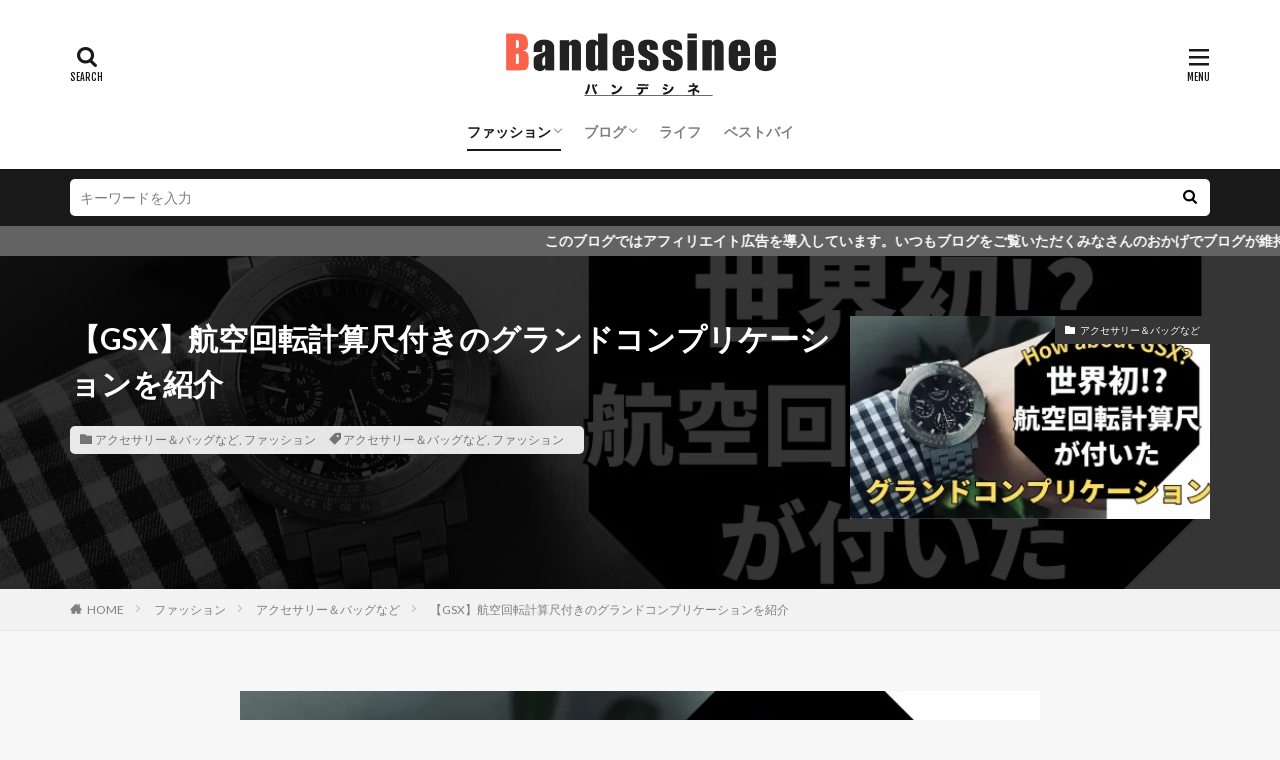

--- FILE ---
content_type: text/html; charset=UTF-8
request_url: https://bandessinee.com/2024/07/04/about-gsx-bollard-grand-complication/
body_size: 30271
content:

<!DOCTYPE html>

<html lang="ja" prefix="og: http://ogp.me/ns#" class="t-html 
">

<head prefix="og: http://ogp.me/ns# fb: http://ogp.me/ns/fb# article: http://ogp.me/ns/article#">
<meta charset="UTF-8">
<style id="jetpack-boost-critical-css">body,figure,h1,h2,h3,html,li,ol,p,textarea,ul{margin:0;padding:0}h1,h2,h3{font-size:100%}li,ol,ul{list-style-position:inside}button,input,select,textarea{margin:0}html{box-sizing:border-box;line-height:1;font-size:62.5%}*{box-sizing:inherit}body{width:100%;font-family:Lato,"游ゴシック体","Yu Gothic",YuGothic,"ヒラギノ角ゴシック Pro","Hiragino Kaku Gothic Pro","メイリオ",Meiryo,"ＭＳ Ｐゴシック","MS PGothic",sans-serif;font-size:1.2rem;font-weight:500;color:#191919;-webkit-text-size-adjust:100%;word-wrap:break-word;overflow-wrap:break-word}@media all and (-ms-high-contrast:none){body{font-family:Lato,"メイリオ","游ゴシック体","Yu Gothic",YuGothic,"ヒラギノ角ゴシック Pro","Hiragino Kaku Gothic Pro",Meiryo,"ＭＳ Ｐゴシック","MS PGothic",sans-serif}}button,input,select,textarea{font-family:inherit;font-weight:inherit;font-size:inherit}a{color:inherit;text-decoration:none}.l-header{position:relative;width:100%;padding:20px 0 10px 0;background:#fff;z-index:9999}.l-header-shadow{box-shadow:0 1px 2px 0 rgba(0,0,0,.15)}.l-headerBottom{position:relative;width:100%}.l-wrapper{position:relative;max-width:1170px;margin:40px 15px}.l-main{position:relative;width:100%;margin-bottom:40px}.wider{position:relative;width:100%}.wider::after{content:"";display:block;clear:both}.container{position:relative;max-width:1170px;margin-left:15px;margin-right:15px}.container::after{content:"";display:block;clear:both}.dividerBottom{margin-bottom:40px}.eyecatch{position:relative;width:100%;height:auto;overflow:hidden;margin-bottom:10px}.eyecatch:before{content:"";display:block;padding-top:56.25%}.eyecatch__link{position:absolute;top:0;left:0;bottom:0;right:0;width:100%;height:auto}.eyecatch__link::after{font-family:"Fjalla One",Lato,"游ゴシック体","Yu Gothic",YuGothic,"ヒラギノ角ゴシック Pro","Hiragino Kaku Gothic Pro","メイリオ",Meiryo,"ＭＳ Ｐゴシック","MS PGothic",sans-serif;font-weight:400}.eyecatch .eyecatch__link img{position:absolute;top:0;left:0;bottom:0;right:0;width:100%;height:100%;object-fit:cover;font-family:"object-fit: cover;";vertical-align:bottom}.eyecatch__cat{position:absolute;top:0;right:0;z-index:10;background:#a83f3f;max-width:calc(100% - 3rem)}.eyecatch__cat a{display:block;padding:7.5px 10px;color:#fff;font-size:1rem;line-height:1.35}.eyecatch__cat a::before{font-family:icomoon;content:"";margin-right:5px}.heading{display:block;margin-bottom:20px;line-height:1.5;font-weight:700}.heading a{display:inline-block;max-width:100%}.heading-primary{font-size:1.8rem;margin-bottom:10px}.heading-tertiary{font-size:1.3rem;margin-bottom:10px}.heading-widget{font-size:1.5rem;margin-bottom:20px;background:#a83f3f;color:#fff;border-radius:5px;padding:10px}.phrase{display:block;margin-bottom:20px;line-height:1.85}.phrase-tertiary{margin-bottom:0;color:rgba(0,0,0,.75);font-size:1.2rem}.dateList{list-style:none;margin-bottom:5px}.dateList__item{display:inline-block;text-align:left;color:rgba(0,0,0,.5);font-size:1.2rem;margin-right:5px;line-height:1.5}.dateList__item::before{margin-right:2.5px;line-height:1}.btn{width:100%}.btn-center{text-align:center}.btn__link{position:relative;display:inline-block}.btn__link::before{content:"";position:absolute;top:0;bottom:0;right:10px;width:5px;height:5px;margin:auto;border-top:1px solid;border-right:1px solid;transform:rotate(45deg)}.btn__link-normal{font-size:1.2rem;padding:10px 20px;border-radius:5px;color:#a83f3f;border:1px solid}.btn__link-search{padding:5px 25px 5px 15px;border-radius:5px;background:#a83f3f;border:none;border-bottom:solid 3px rgba(0,0,0,.25);font-size:1.2rem;font-weight:700;color:#fff;overflow:hidden;line-height:normal}.searchBtn__contentInner .btn-search{text-align:center;margin-bottom:40px}.searchBtn__contentInner .btn__link-search{padding:15px 40px;border-radius:5px;background:#a83f3f;border:none;border-bottom:solid 3px rgba(0,0,0,.25);font-size:1.4rem;font-weight:700;color:#fff;overflow:hidden;line-height:normal}.searchBtn__contentInner .btn__link-search::before{border-top:2px solid;border-right:2px solid}.searchBtn__contentInner .btn__link-search::after{content:"";position:absolute;top:-50px;left:-100px;background:#fff;width:50px;height:calc(100% + 100px);opacity:.1;transform:rotate(45deg)}.mask{position:relative}.mask::after{content:"";position:absolute;top:0;right:0;bottom:0;left:0}.mask-colorgray{background-color:#a83f3f}.mask-colorgray>img{-webkit-filter:grayscale(100%);-moz-filter:grayscale(100%);-ms-filter:grayscale(100%);-o-filter:grayscale(100%);filter:grayscale(100%);mix-blend-mode:multiply;z-index:0}@supports (-ms-ime-align:auto){.mask-colorgray>img{opacity:.5}}@media all and (-ms-high-contrast:none){.mask-colorgray>img{opacity:.5}}.siteTitle{font-family:"Fjalla One",Lato,"游ゴシック体","Yu Gothic",YuGothic,"ヒラギノ角ゴシック Pro","Hiragino Kaku Gothic Pro","メイリオ",Meiryo,"ＭＳ Ｐゴシック","MS PGothic",sans-serif;max-width:calc(100% - 66px);font-size:20px;margin-bottom:10px;font-weight:700}.siteTitle__link{display:inline-block}.siteTitle__logo{width:auto;height:20px;vertical-align:bottom}.searchBtn{position:absolute;top:0;right:38px;line-height:20px;font-size:18px;text-align:right}.searchBtn__checkbox{display:none}.searchBtn__unshown{display:none;background:rgba(0,0,0,.5);width:100%;height:100%;position:fixed;right:0;top:0;z-index:999}.searchBtn__content{position:fixed;top:0;right:0;left:0;background:#fff;width:90%;max-width:780px;height:calc(100% - 40px);z-index:9999;margin:0 auto;transform:translateY(-200%);text-align:center}.searchBtn__scroll{overflow:auto;-webkit-overflow-scrolling:touch;width:100%;height:100%;padding:0 15px}.searchBtn__contentInner{text-align:left;font-size:1.2rem}.searchBtn__close{font-family:"Fjalla One";display:inline-block;height:2rem;font-size:2rem;margin:40px auto}.searchBtn__close i{margin-right:10px;font-size:1.5rem;vertical-align:middle}.menuBtn{position:absolute;top:0;right:0;line-height:20px;font-size:18px;text-align:right}.menuBtn__checkbox{display:none}.menuBtn__unshown{display:none;background:rgba(0,0,0,.5);width:100%;height:100%;position:fixed;right:0;top:0;bottom:0;left:0;z-index:999999}.menuBtn__content{position:fixed;top:0;right:0;bottom:0;background:#fff;width:90%;max-width:340px;height:100%;z-index:9999999;transform:translateX(110%);text-align:center}.menuBtn__scroll{overflow:auto;-webkit-overflow-scrolling:touch;width:100%;height:100%;padding:0 15px 15px 15px}.menuBtn__contentInner{text-align:left;font-size:1.2rem}.menuBtn__close{font-family:"Fjalla One";display:inline-block;height:2rem;font-size:2rem;margin:40px auto}.menuBtn__close i{margin-right:10px;font-size:1.5rem;vertical-align:middle}.menuBtn__navi{margin:0-15px 40px -15px;padding:20px 15px;background:rgba(0,0,0,.05)}.menuBtn__naviList{margin-top:10px;list-style:none;display:flex;justify-content:center;overflow:auto}.menuBtn__naviItem{margin:0 2.5px}.menuBtn__naviLink{display:block;width:30px;height:30px;margin:0 auto;line-height:30px;border-radius:50%;font-size:14px;text-align:center;color:#fff}.menuBtn__naviLink.icon-twitter{background:#00b0ed}.globalNavi{position:relative}.globalNavi::before{position:absolute;right:0;bottom:0;content:"";width:25px;height:2.5rem;background:-webkit-gradient(linear,left top,right top,color-stop(0,rgba(255,255,255,0)),color-stop(100%,#fff));z-index:2}.globalNavi::after{position:absolute;right:0;bottom:0;font-family:icomoon;content:"";width:25px;height:2.5rem;line-height:2.5rem;text-align:right;color:rgba(0,0,0,.5);z-index:3}.globalNavi__inner{position:relative;overflow-x:auto}.globalNavi__list{list-style:none;display:flex}.globalNavi__list li{width:-webkit-max-content;width:-moz-max-content;width:-o-max-content;width:max-content;height:2.5rem;line-height:2.3rem}.globalNavi__list li a{margin-right:20px;display:block;float:left;white-space:nowrap;color:rgba(0,0,0,.5);font-weight:700}.globalNavi__list .sub-menu{display:none}.globalNavi__list .current-menu-parent>a{border-bottom:2px solid rgba(0,0,0,.9);color:rgba(0,0,0,.9)}.searchHead{background:#191919;padding:10px 0}.container-searchHead{display:flex;flex-wrap:wrap}.searchHead__search{display:block;width:100%;order:1}.searchHead__form{display:flex}.searchHead__input{width:calc(100% - 4rem);border:0;padding:0 10px;-webkit-appearance:none;border-radius:5px 0 0 5px}.searchHead__submit{width:4rem;border:0;text-align:center;background:#fff;padding:10px;border-radius:0 5px 5px 0}.infoHead{overflow:hidden;background:#ffc107}.infoHead__text{padding-left:100%;white-space:nowrap;display:inline-block;font-weight:700;color:#fff;height:3rem;line-height:3rem}.breadcrumb{padding:10px 0;background:#f2f2f2;overflow-x:auto;border-bottom:1px solid rgba(0,0,0,.05)}.breadcrumb__list{list-style:none;display:table}.breadcrumb__list::after{content:"";display:block;clear:both}.breadcrumb__item{position:relative;display:table-cell;white-space:nowrap;padding-right:15px;padding-left:15px;font-size:1.2rem;line-height:1.75;color:#7f7f7f}.breadcrumb__item:first-child{padding-left:0}.breadcrumb__item.icon-home::before{margin-right:5px}.breadcrumb__item::after{content:"";position:absolute;right:0;top:50%;margin-top:-3px;width:5px;height:5px;border-top:1px solid #bfbfbf;border-right:1px solid #bfbfbf;transform:rotate(45deg)}.breadcrumb__item:last-child::after{border:none}.viral{position:relative;width:100%;height:auto}.viral__bg{position:absolute;width:100%;height:100%;z-index:-10;overflow:hidden}.viral__bg img{width:100%;height:100%;object-fit:cover;font-family:"object-fit: cover;"}.viral__container{display:block;padding:60px 0}.viral__contents .heading{color:#fff}.viral__contents .dateList{display:inline-block;background:rgba(255,255,255,.9);border-radius:5px;padding:5px 10px}.viral__contents .dateList__item{margin-right:10px}.viral .eyecatch{display:none}.postContents{width:100%}.comment-respond label{display:inline-block;margin-bottom:10px;font-weight:700}.comment-respond input,.comment-respond textarea{width:100%;display:block;border:none;padding:10px;border-radius:5px;background:#f2f2f2;border:1px solid rgba(0,0,0,.1)}.comment-respond #cancel-comment-reply-link{font-size:1.2rem;line-height:1;padding:10px;border-radius:5px;color:#a83f3f;border:1px solid;margin-left:10px}.content{position:relative;font-size:1.4rem;line-height:1.85}.content::after{content:"";display:block;clear:both}.content img{max-width:100%;height:auto;vertical-align:bottom}.content .eyecatch__link img{height:100%}.btn{width:100%;line-height:1}.btn-center{text-align:center}.content p{margin-top:2rem}.content p::after{content:"";display:block;clear:both}.content div{margin-top:2rem}.content div::after{content:"";display:block;clear:both}.content .size-full,.content .size-medium{max-width:100%;height:auto}.content .aligncenter{display:block;margin:0 auto 1rem auto;text-align:center}.content .wp-caption img{vertical-align:bottom}.content .balloon{margin-top:2rem;position:relative}.content .balloon:after,.content .balloon:before{clear:both;content:"";display:block}.content .balloon .balloon__img{width:60px;height:60px;margin-bottom:20px}.content .balloon .balloon__img-left{float:left;margin-right:15px}.content .balloon .balloon__img-right{float:right;margin-left:15px}.content .balloon .balloon__img-left div{border-radius:50%;width:60px;height:60px;background-image:url(https://bandessinee.com/wp-content/themes/the-thor/img/img_cat.gif);background-size:cover;background-position:center;margin-bottom:10px}.content .balloon .balloon__img-right div{border-radius:50%;width:60px;height:60px;background-image:url(https://bandessinee.com/wp-content/themes/the-thor/img/img_dog.gif);background-size:cover;background-position:center;margin-bottom:10px}.content .balloon .balloon__name{font-size:1rem;text-align:center;line-height:1}.content .balloon .balloon__text{position:relative;padding:1rem;margin:0;border-radius:5px;max-width:calc(100% - 75px);display:inline-block;background-color:#f2f2f2}.content .balloon .balloon__text-left{float:right}.content .balloon .balloon__text-right{float:left}.content .balloon .balloon__text::before{content:"";position:absolute;top:15px;border:10px solid transparent}.content .balloon .balloon__text-left::before{right:-20px;border-left:10px solid #f2f2f2}.content .balloon .balloon__text-right::before{left:-20px;border-right:10px solid #f2f2f2}.content .balloon-boder .balloon__text{border:1px solid #e5e5e5;background-color:#fff}.content .balloon-boder .balloon__text:after{content:"";position:absolute;top:15px;border:10px solid transparent}.content .balloon-boder .balloon__text-left:after{right:-18px;border-left:10px solid #fff}.content .balloon-boder .balloon__text-right:after{left:-18px;border-right:10px solid #fff}.content .outline__toggle{display:none}.content .marker-halfYellow{background:linear-gradient(transparent 60%,#ffffbc 60%)}.content .marker-thinRed{background:linear-gradient(transparent 85%,#ffc6c6 85%)}.content :first-child{margin-top:0}.content .blogcard__contents .phrase{display:none;margin-bottom:0}.content .blogcard .eyecatch img{max-width:100%}.content .sitecard__contents .phrase{display:none;margin-bottom:0}.content .sitecard .eyecatch img{max-width:100%}.bottomFooter__topBtn{position:fixed;bottom:0;right:0;display:block;background-color:#a83f3f;color:#fff;width:40px;height:40px;z-index:999}.bottomFooter__topBtn:before{content:"";position:absolute;top:50%;right:50%;transform:rotate(-45deg);margin-top:-3px;margin-right:-6px;width:12px;height:12px;border-top:3px solid;border-right:3px solid}.widget{position:relative;margin:0 auto 40px auto}.widget.widget_categories ul{border-top:none;border-left:1px solid;border-right:1px solid;border-bottom:1px solid;border-color:rgba(168,63,63,.15)}.widget.widget_categories ul .children{border-left:0;border-right:0;border-bottom:0}.widget.widget_categories ul li{border-top:1px solid rgba(168,63,63,.75)}.widget.widget_categories ul li:first-child{border:none}.widget.widget_categories ul .children li{border-top:1px solid rgba(168,63,63,.15)}.widget.widget_categories ul .children li .children li{border:none}.widget.widget_categories ul .children li .children li:first-child{border-top:1px solid rgba(168,63,63,.15)}.widget.widget_categories ul li a{color:#fff;background:#a83f3f;display:block;border:none;line-height:1.5;padding:15px 10px}.widget.widget_categories ul .children a{color:rgba(0,0,0,.75);background:#fff}.widget.widget_categories ul .children li .children a{padding:5px 10px 5px 30px;border:none}.widget.widget_categories ul .children li .children li:first-child a{padding-top:15px}.widget.widget_categories ul .children li .children li:last-child a{padding-bottom:15px}.widget.widget_categories ul li a:before{font-family:icomoon;content:"";font-size:1rem;margin-right:5px;color:#fff}.widget.widget_categories ul li .children li a:before{content:"";color:#a83f3f}.widget.widget_categories ul li .children li .children li a:before{content:""}.widget img{max-width:100%;height:auto}.widget ul{list-style-type:none}.widget>ul{border-top:dotted 1px rgba(0,0,0,.1)}.widget ul li{position:relative}.widget select{border:2px solid #d8d8d8;width:100%;padding:10px;border-radius:0}.widgetProfile{text-align:center}.widgetProfile__img{width:120px;height:120px;margin:0 auto 10px auto;overflow:hidden}.widgetProfile__img img{width:120px;height:120px;border-radius:50%;object-fit:cover;font-family:"object-fit: cover;"}.widgetSearch__input{border:2px solid #d8d8d8;width:calc(100% - 4rem);padding:10px;-webkit-appearance:none;border-radius:0}.widgetSearch__input.widgetSearch__input-max{width:100%}.widgetSearch__word{list-style:none;display:flex;flex-wrap:wrap;margin-top:5px;border-top:none}.widgetSearch__wordItem{margin:5px 5px 0 0}.widgetSearch__wordItem a{display:block;padding:5px 10px;font-size:1rem;background:rgba(0,0,0,.05);border-radius:calc(1rem + 10px)}.widgetSearch__contents{width:100%;margin-bottom:20px}.widgetSearch__tag{width:100%;margin-bottom:10px}.widgetSearch__check{display:none}.widgetSearch__checkLabel{position:relative;display:inline-block;padding-left:2.5rem;margin:0 10px 10px 0;line-height:2rem}.widgetSearch__checkLabel:after,.widgetSearch__checkLabel:before{content:"";position:absolute;display:block}.widgetSearch__checkLabel:after{top:0;left:0;width:2rem;height:2rem;border:2px solid #d8d8d8;background:#fff}.t-headerCenter .siteTitle{margin:0 auto 15px auto;padding-top:5px;text-align:center}.t-headerCenter .searchBtn{left:0;right:auto;line-height:1.25;font-size:16px;text-align:center}.t-headerCenter.t-logoSp35 .searchBtn{top:7.5px}.t-headerCenter .searchBtn__link{display:block}.t-headerCenter .searchBtn__link::after{font-family:"Fjalla One";content:"SEARCH";font-size:1rem;display:block}.t-headerCenter .menuBtn{line-height:1.25;font-size:16px;text-align:center}.t-headerCenter.t-logoSp35 .menuBtn{top:7.5px}.t-headerCenter .menuBtn__link{display:block}.t-headerCenter .menuBtn__link::after{font-family:"Fjalla One";content:"MENU";font-size:1rem;display:block}.t-headerCenter .globalNavi{padding-top:5px}.t-logoSp35 .siteTitle__logo{height:35px}.t-logoSp35 .searchBtn{top:7.5px}.t-logoSp35 .menuBtn{top:7.5px}@media only screen and (min-width:768px){body{font-size:1.4rem}.l-wrapper{display:flex;align-items:flex-start;justify-content:space-between}.l-main{width:calc(70% - 30px);margin-bottom:0}.l-main-wide800{width:800px;margin:auto}.heading-primary{font-size:2.6rem;margin-bottom:20px}.heading-tertiary{font-size:1.4rem}.phrase-tertiary{font-size:1.4rem}.siteTitle__logo{height:30px}.searchBtn__scroll{padding:0 40px}.searchHead__search{width:30%;order:2}.searchHead__search-100{width:100%}.breadcrumb{overflow:visible}.breadcrumb__list{list-style:none;display:block}.breadcrumb__item{display:block;float:left}.viral__container{display:flex;justify-content:space-between}.viral .eyecatch{min-width:360px;max-width:360px;margin-left:20px;display:block}.content{font-size:1.6rem}.content .balloon .balloon__img{width:80px;height:80px}.content .balloon .balloon__img-left{margin-right:20px}.content .balloon .balloon__img-right{margin-left:20px}.content .balloon .balloon__img-left div{width:80px;height:80px}.content .balloon .balloon__img-right div{width:80px;height:80px}.content .balloon .balloon__text{max-width:calc(100% - 200px)}.content .blogcard__contents .phrase{margin-top:10px;display:block}.content .sitecard__contents .phrase{margin-top:10px;display:block}.widget:last-child{margin-bottom:0}}@media only screen and (min-width:992px){.l-header{padding:0}.l-wrapper{margin:60px 20px}.l-main{width:calc(70% - 40px);margin-bottom:0}.l-main-wide800{width:800px;margin:auto}.container{margin-left:20px;margin-right:20px}.container-header{display:flex;align-items:center;min-height:70px}.dividerBottom{margin-bottom:60px}.heading-primary{font-size:3rem}.heading-tertiary{font-size:1.5rem}.siteTitle{max-width:340px;font-size:24px;margin:0 20px 0 0}.searchBtn{position:static;top:auto;right:auto;text-align:center}.searchBtn-right{margin-left:auto}.searchBtn__link{display:block;width:50px;height:70px;line-height:70px;font-size:14px}.menuBtn{position:static;top:auto;right:auto;text-align:center}.menuBtn__link{display:block;width:50px;height:70px;line-height:70px;font-size:14px;background:#a83f3f;color:#fff}.globalNavi::before{content:none}.globalNavi::after{content:none}.globalNavi__inner{overflow:visible}.globalNavi__list,.globalNavi__list .sub-menu{list-style:none;display:block}.globalNavi__list li{position:relative;width:auto;height:calc(1.4rem + 20px);line-height:1;display:inline-block}.globalNavi__list li a{float:none;white-space:normal;color:rgba(0,0,0,.5);padding:10px 0}.globalNavi__list>li.menu-item-has-children>a{position:relative;padding-right:10px}.globalNavi__list>li.menu-item-has-children>a::before{content:"";position:absolute;top:50%;right:0;width:6px;height:6px;margin-top:-6px;border-bottom:solid 1px rgba(0,0,0,.5);border-right:solid 1px rgba(0,0,0,.5);transform:rotate(45deg)}.globalNavi__list>li .sub-menu{position:absolute;top:100%;left:0;z-index:9999}.globalNavi__list>li .sub-menu>li{display:block;overflow:hidden;width:auto;min-width:300px;height:0;line-height:5rem;white-space:nowrap;background-color:#323232;text-align:left}.globalNavi__list>li .sub-menu>li a{color:rgba(255,255,255,0);padding:0 10px;margin:0;font-weight:400}.t-headerCenter .container-header{display:block;text-align:center;padding-top:20px;padding-bottom:20px}.t-headerCenter .siteTitle{max-width:calc(100% - 40px);padding-top:10px;font-size:30px}.t-headerCenter .searchBtn{position:absolute;top:15px;left:0}.t-headerCenter.t-logoSp35 .searchBtn{top:15px}.t-headerCenter.t-logoPc70 .searchBtn{top:35px}.t-headerCenter .searchBtn__link{width:auto;line-height:1.25;padding:10px 0;margin-right:0;font-size:20px}.t-headerCenter .menuBtn{position:absolute;top:15px;right:0}.t-headerCenter.t-logoSp35 .menuBtn{top:15px}.t-headerCenter.t-logoPc70 .menuBtn{top:35px}.t-headerCenter .menuBtn__link{width:auto;height:auto;line-height:inherit;padding:10px 0;margin-right:0;font-size:20px;background:0 0;color:inherit}.t-headerCenter .globalNavi{display:inline-block;padding-top:0;vertical-align:bottom}.t-logoSp35 .siteTitle__logo{height:30px}.t-logoPc70 .siteTitle__logo{height:70px}}@media only screen and (min-width:1139px){.l-wrapper{margin-left:auto;margin-right:auto;padding-left:15px;padding-right:15px}.container{margin-left:auto;margin-right:auto;padding-left:15px;padding-right:15px}.t-headerCenter .searchBtn{left:15px}.t-headerCenter .menuBtn{right:15px}}@media all{ol,ul{box-sizing:border-box}.aligncenter{clear:both}html :where(img[class*=wp-image-]){height:auto;max-width:100%}:where(figure){margin:0 0 1em}}</style><title>【GSX】航空回転計算尺付きのグランドコンプリケーションを紹介│Bandessinee</title>
<meta name='robots' content='max-image-preview:large' />
	<style>img:is([sizes="auto" i], [sizes^="auto," i]) { contain-intrinsic-size: 3000px 1500px }</style>
	<link rel='dns-prefetch' href='//www.googletagmanager.com' />
<link rel='dns-prefetch' href='//stats.wp.com' />
<link rel='preconnect' href='//i0.wp.com' />
<link rel='preconnect' href='//c0.wp.com' />
		<!-- This site uses the Google Analytics by ExactMetrics plugin v8.8.0 - Using Analytics tracking - https://www.exactmetrics.com/ -->
		<!-- Note: ExactMetrics is not currently configured on this site. The site owner needs to authenticate with Google Analytics in the ExactMetrics settings panel. -->
					<!-- No tracking code set -->
				<!-- / Google Analytics by ExactMetrics -->
		<noscript><link rel='stylesheet' id='all-css-eb0851a0d3fa1ed587b1bf3e86f8c741' href='https://bandessinee.com/wp-content/boost-cache/static/b7e8fb91ff.min.css' type='text/css' media='all' /></noscript><link data-media="all" onload="this.media=this.dataset.media; delete this.dataset.media; this.removeAttribute( &#039;onload&#039; );" rel='stylesheet' id='all-css-eb0851a0d3fa1ed587b1bf3e86f8c741' href='https://bandessinee.com/wp-content/boost-cache/static/b7e8fb91ff.min.css' type='text/css' media="not all" />
<noscript><link rel='stylesheet' id='dashicons-css' href='https://bandessinee.com/wp-includes/css/dashicons.min.css?ver=6.8.3' media='all' />
</noscript><link data-media="all" onload="this.media=this.dataset.media; delete this.dataset.media; this.removeAttribute( &#039;onload&#039; );" rel='stylesheet' id='dashicons-css' href='https://bandessinee.com/wp-includes/css/dashicons.min.css?ver=6.8.3' media="not all" />
<style id='classic-theme-styles-inline-css'>
/*! This file is auto-generated */
.wp-block-button__link{color:#fff;background-color:#32373c;border-radius:9999px;box-shadow:none;text-decoration:none;padding:calc(.667em + 2px) calc(1.333em + 2px);font-size:1.125em}.wp-block-file__button{background:#32373c;color:#fff;text-decoration:none}
</style>
<style id='jetpack-sharing-buttons-style-inline-css'>
.jetpack-sharing-buttons__services-list{display:flex;flex-direction:row;flex-wrap:wrap;gap:0;list-style-type:none;margin:5px;padding:0}.jetpack-sharing-buttons__services-list.has-small-icon-size{font-size:12px}.jetpack-sharing-buttons__services-list.has-normal-icon-size{font-size:16px}.jetpack-sharing-buttons__services-list.has-large-icon-size{font-size:24px}.jetpack-sharing-buttons__services-list.has-huge-icon-size{font-size:36px}@media print{.jetpack-sharing-buttons__services-list{display:none!important}}.editor-styles-wrapper .wp-block-jetpack-sharing-buttons{gap:0;padding-inline-start:0}ul.jetpack-sharing-buttons__services-list.has-background{padding:1.25em 2.375em}
</style>
<style id='global-styles-inline-css'>
:root{--wp--preset--aspect-ratio--square: 1;--wp--preset--aspect-ratio--4-3: 4/3;--wp--preset--aspect-ratio--3-4: 3/4;--wp--preset--aspect-ratio--3-2: 3/2;--wp--preset--aspect-ratio--2-3: 2/3;--wp--preset--aspect-ratio--16-9: 16/9;--wp--preset--aspect-ratio--9-16: 9/16;--wp--preset--color--black: #000000;--wp--preset--color--cyan-bluish-gray: #abb8c3;--wp--preset--color--white: #ffffff;--wp--preset--color--pale-pink: #f78da7;--wp--preset--color--vivid-red: #cf2e2e;--wp--preset--color--luminous-vivid-orange: #ff6900;--wp--preset--color--luminous-vivid-amber: #fcb900;--wp--preset--color--light-green-cyan: #7bdcb5;--wp--preset--color--vivid-green-cyan: #00d084;--wp--preset--color--pale-cyan-blue: #8ed1fc;--wp--preset--color--vivid-cyan-blue: #0693e3;--wp--preset--color--vivid-purple: #9b51e0;--wp--preset--gradient--vivid-cyan-blue-to-vivid-purple: linear-gradient(135deg,rgba(6,147,227,1) 0%,rgb(155,81,224) 100%);--wp--preset--gradient--light-green-cyan-to-vivid-green-cyan: linear-gradient(135deg,rgb(122,220,180) 0%,rgb(0,208,130) 100%);--wp--preset--gradient--luminous-vivid-amber-to-luminous-vivid-orange: linear-gradient(135deg,rgba(252,185,0,1) 0%,rgba(255,105,0,1) 100%);--wp--preset--gradient--luminous-vivid-orange-to-vivid-red: linear-gradient(135deg,rgba(255,105,0,1) 0%,rgb(207,46,46) 100%);--wp--preset--gradient--very-light-gray-to-cyan-bluish-gray: linear-gradient(135deg,rgb(238,238,238) 0%,rgb(169,184,195) 100%);--wp--preset--gradient--cool-to-warm-spectrum: linear-gradient(135deg,rgb(74,234,220) 0%,rgb(151,120,209) 20%,rgb(207,42,186) 40%,rgb(238,44,130) 60%,rgb(251,105,98) 80%,rgb(254,248,76) 100%);--wp--preset--gradient--blush-light-purple: linear-gradient(135deg,rgb(255,206,236) 0%,rgb(152,150,240) 100%);--wp--preset--gradient--blush-bordeaux: linear-gradient(135deg,rgb(254,205,165) 0%,rgb(254,45,45) 50%,rgb(107,0,62) 100%);--wp--preset--gradient--luminous-dusk: linear-gradient(135deg,rgb(255,203,112) 0%,rgb(199,81,192) 50%,rgb(65,88,208) 100%);--wp--preset--gradient--pale-ocean: linear-gradient(135deg,rgb(255,245,203) 0%,rgb(182,227,212) 50%,rgb(51,167,181) 100%);--wp--preset--gradient--electric-grass: linear-gradient(135deg,rgb(202,248,128) 0%,rgb(113,206,126) 100%);--wp--preset--gradient--midnight: linear-gradient(135deg,rgb(2,3,129) 0%,rgb(40,116,252) 100%);--wp--preset--font-size--small: 13px;--wp--preset--font-size--medium: 20px;--wp--preset--font-size--large: 36px;--wp--preset--font-size--x-large: 42px;--wp--preset--spacing--20: 0.44rem;--wp--preset--spacing--30: 0.67rem;--wp--preset--spacing--40: 1rem;--wp--preset--spacing--50: 1.5rem;--wp--preset--spacing--60: 2.25rem;--wp--preset--spacing--70: 3.38rem;--wp--preset--spacing--80: 5.06rem;--wp--preset--shadow--natural: 6px 6px 9px rgba(0, 0, 0, 0.2);--wp--preset--shadow--deep: 12px 12px 50px rgba(0, 0, 0, 0.4);--wp--preset--shadow--sharp: 6px 6px 0px rgba(0, 0, 0, 0.2);--wp--preset--shadow--outlined: 6px 6px 0px -3px rgba(255, 255, 255, 1), 6px 6px rgba(0, 0, 0, 1);--wp--preset--shadow--crisp: 6px 6px 0px rgba(0, 0, 0, 1);}:where(.is-layout-flex){gap: 0.5em;}:where(.is-layout-grid){gap: 0.5em;}body .is-layout-flex{display: flex;}.is-layout-flex{flex-wrap: wrap;align-items: center;}.is-layout-flex > :is(*, div){margin: 0;}body .is-layout-grid{display: grid;}.is-layout-grid > :is(*, div){margin: 0;}:where(.wp-block-columns.is-layout-flex){gap: 2em;}:where(.wp-block-columns.is-layout-grid){gap: 2em;}:where(.wp-block-post-template.is-layout-flex){gap: 1.25em;}:where(.wp-block-post-template.is-layout-grid){gap: 1.25em;}.has-black-color{color: var(--wp--preset--color--black) !important;}.has-cyan-bluish-gray-color{color: var(--wp--preset--color--cyan-bluish-gray) !important;}.has-white-color{color: var(--wp--preset--color--white) !important;}.has-pale-pink-color{color: var(--wp--preset--color--pale-pink) !important;}.has-vivid-red-color{color: var(--wp--preset--color--vivid-red) !important;}.has-luminous-vivid-orange-color{color: var(--wp--preset--color--luminous-vivid-orange) !important;}.has-luminous-vivid-amber-color{color: var(--wp--preset--color--luminous-vivid-amber) !important;}.has-light-green-cyan-color{color: var(--wp--preset--color--light-green-cyan) !important;}.has-vivid-green-cyan-color{color: var(--wp--preset--color--vivid-green-cyan) !important;}.has-pale-cyan-blue-color{color: var(--wp--preset--color--pale-cyan-blue) !important;}.has-vivid-cyan-blue-color{color: var(--wp--preset--color--vivid-cyan-blue) !important;}.has-vivid-purple-color{color: var(--wp--preset--color--vivid-purple) !important;}.has-black-background-color{background-color: var(--wp--preset--color--black) !important;}.has-cyan-bluish-gray-background-color{background-color: var(--wp--preset--color--cyan-bluish-gray) !important;}.has-white-background-color{background-color: var(--wp--preset--color--white) !important;}.has-pale-pink-background-color{background-color: var(--wp--preset--color--pale-pink) !important;}.has-vivid-red-background-color{background-color: var(--wp--preset--color--vivid-red) !important;}.has-luminous-vivid-orange-background-color{background-color: var(--wp--preset--color--luminous-vivid-orange) !important;}.has-luminous-vivid-amber-background-color{background-color: var(--wp--preset--color--luminous-vivid-amber) !important;}.has-light-green-cyan-background-color{background-color: var(--wp--preset--color--light-green-cyan) !important;}.has-vivid-green-cyan-background-color{background-color: var(--wp--preset--color--vivid-green-cyan) !important;}.has-pale-cyan-blue-background-color{background-color: var(--wp--preset--color--pale-cyan-blue) !important;}.has-vivid-cyan-blue-background-color{background-color: var(--wp--preset--color--vivid-cyan-blue) !important;}.has-vivid-purple-background-color{background-color: var(--wp--preset--color--vivid-purple) !important;}.has-black-border-color{border-color: var(--wp--preset--color--black) !important;}.has-cyan-bluish-gray-border-color{border-color: var(--wp--preset--color--cyan-bluish-gray) !important;}.has-white-border-color{border-color: var(--wp--preset--color--white) !important;}.has-pale-pink-border-color{border-color: var(--wp--preset--color--pale-pink) !important;}.has-vivid-red-border-color{border-color: var(--wp--preset--color--vivid-red) !important;}.has-luminous-vivid-orange-border-color{border-color: var(--wp--preset--color--luminous-vivid-orange) !important;}.has-luminous-vivid-amber-border-color{border-color: var(--wp--preset--color--luminous-vivid-amber) !important;}.has-light-green-cyan-border-color{border-color: var(--wp--preset--color--light-green-cyan) !important;}.has-vivid-green-cyan-border-color{border-color: var(--wp--preset--color--vivid-green-cyan) !important;}.has-pale-cyan-blue-border-color{border-color: var(--wp--preset--color--pale-cyan-blue) !important;}.has-vivid-cyan-blue-border-color{border-color: var(--wp--preset--color--vivid-cyan-blue) !important;}.has-vivid-purple-border-color{border-color: var(--wp--preset--color--vivid-purple) !important;}.has-vivid-cyan-blue-to-vivid-purple-gradient-background{background: var(--wp--preset--gradient--vivid-cyan-blue-to-vivid-purple) !important;}.has-light-green-cyan-to-vivid-green-cyan-gradient-background{background: var(--wp--preset--gradient--light-green-cyan-to-vivid-green-cyan) !important;}.has-luminous-vivid-amber-to-luminous-vivid-orange-gradient-background{background: var(--wp--preset--gradient--luminous-vivid-amber-to-luminous-vivid-orange) !important;}.has-luminous-vivid-orange-to-vivid-red-gradient-background{background: var(--wp--preset--gradient--luminous-vivid-orange-to-vivid-red) !important;}.has-very-light-gray-to-cyan-bluish-gray-gradient-background{background: var(--wp--preset--gradient--very-light-gray-to-cyan-bluish-gray) !important;}.has-cool-to-warm-spectrum-gradient-background{background: var(--wp--preset--gradient--cool-to-warm-spectrum) !important;}.has-blush-light-purple-gradient-background{background: var(--wp--preset--gradient--blush-light-purple) !important;}.has-blush-bordeaux-gradient-background{background: var(--wp--preset--gradient--blush-bordeaux) !important;}.has-luminous-dusk-gradient-background{background: var(--wp--preset--gradient--luminous-dusk) !important;}.has-pale-ocean-gradient-background{background: var(--wp--preset--gradient--pale-ocean) !important;}.has-electric-grass-gradient-background{background: var(--wp--preset--gradient--electric-grass) !important;}.has-midnight-gradient-background{background: var(--wp--preset--gradient--midnight) !important;}.has-small-font-size{font-size: var(--wp--preset--font-size--small) !important;}.has-medium-font-size{font-size: var(--wp--preset--font-size--medium) !important;}.has-large-font-size{font-size: var(--wp--preset--font-size--large) !important;}.has-x-large-font-size{font-size: var(--wp--preset--font-size--x-large) !important;}
:where(.wp-block-post-template.is-layout-flex){gap: 1.25em;}:where(.wp-block-post-template.is-layout-grid){gap: 1.25em;}
:where(.wp-block-columns.is-layout-flex){gap: 2em;}:where(.wp-block-columns.is-layout-grid){gap: 2em;}
:root :where(.wp-block-pullquote){font-size: 1.5em;line-height: 1.6;}
</style>



<!-- Site Kit によって追加された Google タグ（gtag.js）スニペット -->
<!-- Google アナリティクス スニペット (Site Kit が追加) -->


<link rel="https://api.w.org/" href="https://bandessinee.com/wp-json/" /><link rel="alternate" title="JSON" type="application/json" href="https://bandessinee.com/wp-json/wp/v2/posts/22057" /><link rel="alternate" title="oEmbed (JSON)" type="application/json+oembed" href="https://bandessinee.com/wp-json/oembed/1.0/embed?url=https%3A%2F%2Fbandessinee.com%2F2024%2F07%2F04%2Fabout-gsx-bollard-grand-complication%2F" />
<link rel="alternate" title="oEmbed (XML)" type="text/xml+oembed" href="https://bandessinee.com/wp-json/oembed/1.0/embed?url=https%3A%2F%2Fbandessinee.com%2F2024%2F07%2F04%2Fabout-gsx-bollard-grand-complication%2F&#038;format=xml" />
<meta name="generator" content="Site Kit by Google 1.170.0" />	<style>img#wpstats{display:none}</style>
		<link class="css-async" rel href="https://bandessinee.com/wp-content/themes/the-thor/css/icon.min.css">
<link class="css-async" rel href="https://fonts.googleapis.com/css?family=Lato:100,300,400,700,900">
<link class="css-async" rel href="https://fonts.googleapis.com/css?family=Fjalla+One">
<link rel="stylesheet" href="https://fonts.googleapis.com/css?family=Noto+Sans+JP:100,200,300,400,500,600,700,800,900">
<link class="css-async" rel href="https://bandessinee.com/wp-content/themes/the-thor/style.min.css">
<link class="css-async" rel href="https://bandessinee.com/wp-content/themes/the-thor-child/style-user.css?1616937722">
<link rel="canonical" href="https://bandessinee.com/2024/07/04/about-gsx-bollard-grand-complication/" />

<meta http-equiv="X-UA-Compatible" content="IE=edge">
<meta name="viewport" content="width=device-width, initial-scale=1, viewport-fit=cover"/>
<style>
.widget.widget_nav_menu ul.menu{border-color: rgba(53,53,53,0.15);}.widget.widget_nav_menu ul.menu li{border-color: rgba(53,53,53,0.75);}.widget.widget_nav_menu ul.menu .sub-menu li{border-color: rgba(53,53,53,0.15);}.widget.widget_nav_menu ul.menu .sub-menu li .sub-menu li:first-child{border-color: rgba(53,53,53,0.15);}.widget.widget_nav_menu ul.menu li a:hover{background-color: rgba(53,53,53,0.75);}.widget.widget_nav_menu ul.menu .current-menu-item > a{background-color: rgba(53,53,53,0.75);}.widget.widget_nav_menu ul.menu li .sub-menu li a:before {color:#353535;}.widget.widget_nav_menu ul.menu li a{background-color:#353535;}.widget.widget_nav_menu ul.menu .sub-menu a:hover{color:#353535;}.widget.widget_nav_menu ul.menu .sub-menu .current-menu-item a{color:#353535;}.widget.widget_categories ul{border-color: rgba(53,53,53,0.15);}.widget.widget_categories ul li{border-color: rgba(53,53,53,0.75);}.widget.widget_categories ul .children li{border-color: rgba(53,53,53,0.15);}.widget.widget_categories ul .children li .children li:first-child{border-color: rgba(53,53,53,0.15);}.widget.widget_categories ul li a:hover{background-color: rgba(53,53,53,0.75);}.widget.widget_categories ul .current-menu-item > a{background-color: rgba(53,53,53,0.75);}.widget.widget_categories ul li .children li a:before {color:#353535;}.widget.widget_categories ul li a{background-color:#353535;}.widget.widget_categories ul .children a:hover{color:#353535;}.widget.widget_categories ul .children .current-menu-item a{color:#353535;}.widgetSearch__input:hover{border-color:#353535;}.widgetCatTitle{background-color:#353535;}.widgetCatTitle__inner{background-color:#353535;}.widgetSearch__submit:hover{background-color:#353535;}.widgetProfile__sns{background-color:#353535;}.widget.widget_calendar .calendar_wrap tbody a:hover{background-color:#353535;}.widget ul li a:hover{color:#353535;}.widget.widget_rss .rsswidget:hover{color:#353535;}.widget.widget_tag_cloud a:hover{background-color:#353535;}.widget select:hover{border-color:#353535;}.widgetSearch__checkLabel:hover:after{border-color:#353535;}.widgetSearch__check:checked .widgetSearch__checkLabel:before, .widgetSearch__check:checked + .widgetSearch__checkLabel:before{border-color:#353535;}.widgetTab__item.current{border-top-color:#353535;}.widgetTab__item:hover{border-top-color:#353535;}.searchHead__title{background-color:#353535;}.searchHead__submit:hover{color:#353535;}.menuBtn__close:hover{color:#353535;}.menuBtn__link:hover{color:#353535;}@media only screen and (min-width: 992px){.menuBtn__link {background-color:#353535;}}.t-headerCenter .menuBtn__link:hover{color:#353535;}.searchBtn__close:hover{color:#353535;}.searchBtn__link:hover{color:#353535;}.breadcrumb__item a:hover{color:#353535;}.pager__item{color:#353535;}.pager__item:hover, .pager__item-current{background-color:#353535; color:#fff;}.page-numbers{color:#353535;}.page-numbers:hover, .page-numbers.current{background-color:#353535; color:#fff;}.pagePager__item{color:#353535;}.pagePager__item:hover, .pagePager__item-current{background-color:#353535; color:#fff;}.heading a:hover{color:#353535;}.eyecatch__cat{background-color:#353535;}.the__category{background-color:#353535;}.dateList__item a:hover{color:#353535;}.controllerFooter__item:last-child{background-color:#353535;}.controllerFooter__close{background-color:#353535;}.bottomFooter__topBtn{background-color:#353535;}.mask-color{background-color:#353535;}.mask-colorgray{background-color:#353535;}.pickup3__item{background-color:#353535;}.categoryBox__title{color:#353535;}.comments__list .comment-meta{background-color:#353535;}.comment-respond .submit{background-color:#353535;}.prevNext__pop{background-color:#353535;}.swiper-pagination-bullet-active{background-color:#353535;}.swiper-slider .swiper-button-next, .swiper-slider .swiper-container-rtl .swiper-button-prev, .swiper-slider .swiper-button-prev, .swiper-slider .swiper-container-rtl .swiper-button-next	{background-color:#353535;}body{background:#f7f7f7;}.infoHead{background-color:#636363;}.l-header{background-color:#ffffff;}.globalNavi::before{background: -webkit-gradient(linear,left top,right top,color-stop(0%,rgba(255,255,255,0)),color-stop(100%,#ffffff));}.snsFooter{background-color:#478bc6}.widget-main .heading.heading-widget{background-color:#353535}.widget-main .heading.heading-widgetsimple{background-color:#353535}.widget-main .heading.heading-widgetsimplewide{background-color:#353535}.widget-main .heading.heading-widgetwide{background-color:#353535}.widget-main .heading.heading-widgetbottom:before{border-color:#353535}.widget-main .heading.heading-widgetborder{border-color:#353535}.widget-main .heading.heading-widgetborder::before,.widget-main .heading.heading-widgetborder::after{background-color:#353535}.widget-side .heading.heading-widget{background-color:#353535}.widget-side .heading.heading-widgetsimple{background-color:#353535}.widget-side .heading.heading-widgetsimplewide{background-color:#353535}.widget-side .heading.heading-widgetwide{background-color:#353535}.widget-side .heading.heading-widgetbottom:before{border-color:#353535}.widget-side .heading.heading-widgetborder{border-color:#353535}.widget-side .heading.heading-widgetborder::before,.widget-side .heading.heading-widgetborder::after{background-color:#353535}.widget-foot .heading.heading-widget{background-color:#191919}.widget-foot .heading.heading-widgetsimple{background-color:#191919}.widget-foot .heading.heading-widgetsimplewide{background-color:#191919}.widget-foot .heading.heading-widgetwide{background-color:#191919}.widget-foot .heading.heading-widgetbottom:before{border-color:#191919}.widget-foot .heading.heading-widgetborder{border-color:#191919}.widget-foot .heading.heading-widgetborder::before,.widget-foot .heading.heading-widgetborder::after{background-color:#191919}.widget-menu .heading.heading-widget{background-color:#353535}.widget-menu .heading.heading-widgetsimple{background-color:#353535}.widget-menu .heading.heading-widgetsimplewide{background-color:#353535}.widget-menu .heading.heading-widgetwide{background-color:#353535}.widget-menu .heading.heading-widgetbottom:before{border-color:#353535}.widget-menu .heading.heading-widgetborder{border-color:#353535}.widget-menu .heading.heading-widgetborder::before,.widget-menu .heading.heading-widgetborder::after{background-color:#353535}.swiper-slider{height: 1px;}@media only screen and (min-width: 768px){.swiper-slider {height: 600px;}}.still.still-movie .still__box{background-image:url(https://i0.wp.com/bandessinee.com/wp-content/uploads/2020/02/two-girls-1828539.jpg?fit=768%2C512&ssl=1);}@media only screen and (min-width: 768px){.still.still-movie .still__box{background-image:url(https://i0.wp.com/bandessinee.com/wp-content/uploads/2020/02/two-girls-1828539.jpg?fit=1920%2C1280&ssl=1);}}.rankingBox__bg{background-color:#353535}.the__ribbon{background-color:#dd3333}.the__ribbon:after{border-left-color:#dd3333; border-right-color:#dd3333}.eyecatch__link.eyecatch__link-mask:hover::after{content: "READ MORE";}.eyecatch__link.eyecatch__link-maskzoom:hover::after{content: "READ MORE";}.eyecatch__link.eyecatch__link-maskzoomrotate:hover::after{content: "READ MORE";}.content .balloon .balloon__img-left div {background-image:url("https://bandessinee.com/wp-content/uploads/2023/08/IMG_2495.png");}.content .balloon .balloon__img-right div {background-image:url("https://bandessinee.com/wp-content/uploads/2021/02/IMG_0885-2.jpg");}.postcta-bg{background-color:#3970a2}.content .afTagBox__btnDetail{background-color:#353535;}.widget .widgetAfTag__btnDetail{background-color:#353535;}.content .afTagBox__btnAf{background-color:#353535;}.widget .widgetAfTag__btnAf{background-color:#353535;}.content a{color:#1a0dab;}.phrase a{color:#1a0dab;}.content .sitemap li a:hover{color:#1a0dab;}.content h2 a:hover,.content h3 a:hover,.content h4 a:hover,.content h5 a:hover{color:#1a0dab;}.content ul.menu li a:hover{color:#1a0dab;}.content .es-LiconBox:before{background-color:#a83f3f;}.content .es-LiconCircle:before{background-color:#a83f3f;}.content .es-BTiconBox:before{background-color:#a83f3f;}.content .es-BTiconCircle:before{background-color:#a83f3f;}.content .es-BiconObi{border-color:#a83f3f;}.content .es-BiconCorner:before{background-color:#a83f3f;}.content .es-BiconCircle:before{background-color:#a83f3f;}.content .es-BmarkHatena::before{background-color:#005293;}.content .es-BmarkExcl::before{background-color:#b60105;}.content .es-BmarkQ::before{background-color:#005293;}.content .es-BmarkQ::after{border-top-color:#005293;}.content .es-BmarkA::before{color:#b60105;}.content .es-BsubTradi::before{color:#000000;background-color:#ffffff;border-color:#000000;}.btn__link-primary{color:#ffffff; background-color:#ff6060;}.content .btn__link-primary{color:#ffffff; background-color:#ff6060;}.searchBtn__contentInner .btn__link-search{color:#ffffff; background-color:#ff6060;}.btn__link-secondary{color:#ffffff; background-color:#ff6060;}.content .btn__link-secondary{color:#ffffff; background-color:#ff6060;}.btn__link-search{color:#ffffff; background-color:#ff6060;}.btn__link-normal{color:#ff6060;}.content .btn__link-normal{color:#ff6060;}.btn__link-normal:hover{background-color:#ff6060;}.content .btn__link-normal:hover{background-color:#ff6060;}.comments__list .comment-reply-link{color:#ff6060;}.comments__list .comment-reply-link:hover{background-color:#ff6060;}@media only screen and (min-width: 992px){.subNavi__link-pickup{color:#ff6060;}}@media only screen and (min-width: 992px){.subNavi__link-pickup:hover{background-color:#ff6060;}}.partsH2-23 h2{color:#353535; background-color:#ffffff; border-color:#000000;}.partsH3-21 h3{color:#353535; background-color:#ffffff;}.partsH4-83 h4{color:#000000; border-color:#898989;}.partsH4-83 h4:first-letter{color:#0a0a0a;}.partsH5-26 h5{color:#282828; background-color:#ffffff; border-color:#515151;}.partsH5-26 h5::before{border-top-color:#515151;}.partsH5-26 h5::after{border-top-color:#ffffff;}.content ul > li::before{color:#000000;}.partsUl-5 ul{border-color:#000000; background-color:#ffffff;}.content ol > li::before{color:#000000; border-color:#000000;}.content ol > li > ol > li::before{background-color:#000000; border-color:#000000;}.content ol > li > ol > li > ol > li::before{color:#000000; border-color:#000000;}.partsOl-5 ol{border-color:#353535; background-color:#ffffff;}.content .balloon .balloon__text{color:#0a0a0a; background-color:#eaeaea;}.content .balloon .balloon__text-left:before{border-left-color:#eaeaea;}.content .balloon .balloon__text-right:before{border-right-color:#eaeaea;}.content .balloon-boder .balloon__text{color:#000000; background-color:#ffffff;  border-color:#000000;}.content .balloon-boder .balloon__text-left:before{border-left-color:#000000;}.content .balloon-boder .balloon__text-left:after{border-left-color:#ffffff;}.content .balloon-boder .balloon__text-right:before{border-right-color:#000000;}.content .balloon-boder .balloon__text-right:after{border-right-color:#ffffff;}.content blockquote{color:#000000; background-color:#ffffff; border-color:#000000;}.content blockquote::before{color:#000000;}.content table{color:#191919; border-top-color:#E5E5E5; border-left-color:#E5E5E5;}.content table th{background:#7f7f7f; color:#ffffff; ;border-right-color:#E5E5E5; border-bottom-color:#E5E5E5;}.content table td{background:#ffffff; ;border-right-color:#E5E5E5; border-bottom-color:#E5E5E5;}.content table tr:nth-child(odd) td{background-color:#f2f2f2;}
</style>

<!-- Site Kit が追加した Google AdSense メタタグ -->
<meta name="google-adsense-platform-account" content="ca-host-pub-2644536267352236">
<meta name="google-adsense-platform-domain" content="sitekit.withgoogle.com">
<!-- Site Kit が追加した End Google AdSense メタタグ -->
<noscript><style>.lazyload[data-src]{display:none !important;}</style></noscript><style>.lazyload{background-image:none !important;}.lazyload:before{background-image:none !important;}</style><style type="text/css">.broken_link, a.broken_link {
	text-decoration: line-through;
}</style>
<!-- Jetpack Open Graph Tags -->
<meta property="og:type" content="article" />
<meta property="og:title" content="【GSX】航空回転計算尺付きのグランドコンプリケーションを紹介" />
<meta property="og:url" content="https://bandessinee.com/2024/07/04/about-gsx-bollard-grand-complication/" />
<meta property="og:description" content="今回ですが、面白い時計をご紹介します。今は亡き日本の時計ブランドGSXから発売されていたグランドコンプリケーシ&hellip;" />
<meta property="article:published_time" content="2024-07-04T12:54:34+00:00" />
<meta property="article:modified_time" content="2024-07-04T12:54:34+00:00" />
<meta property="og:site_name" content="Bandessinee" />
<meta property="og:image" content="https://i0.wp.com/bandessinee.com/wp-content/uploads/2024/07/6b7b989fd18ae99890a2e7ef087350ab.jpg?fit=1200%2C630&#038;ssl=1" />
<meta property="og:image:width" content="1200" />
<meta property="og:image:height" content="630" />
<meta property="og:image:alt" content="" />
<meta property="og:locale" content="ja_JP" />
<meta name="twitter:text:title" content="【GSX】航空回転計算尺付きのグランドコンプリケーションを紹介" />
<meta name="twitter:image" content="https://i0.wp.com/bandessinee.com/wp-content/uploads/2024/07/6b7b989fd18ae99890a2e7ef087350ab.jpg?fit=1200%2C630&#038;ssl=1&#038;w=640" />
<meta name="twitter:card" content="summary_large_image" />

<!-- End Jetpack Open Graph Tags -->
<link rel="icon" href="https://i0.wp.com/bandessinee.com/wp-content/uploads/2024/01/cropped-IMG_2493.jpeg?fit=32%2C32&#038;ssl=1" sizes="32x32" />
<link rel="icon" href="https://i0.wp.com/bandessinee.com/wp-content/uploads/2024/01/cropped-IMG_2493.jpeg?fit=192%2C192&#038;ssl=1" sizes="192x192" />
<link rel="apple-touch-icon" href="https://i0.wp.com/bandessinee.com/wp-content/uploads/2024/01/cropped-IMG_2493.jpeg?fit=180%2C180&#038;ssl=1" />
<meta name="msapplication-TileImage" content="https://i0.wp.com/bandessinee.com/wp-content/uploads/2024/01/cropped-IMG_2493.jpeg?fit=270%2C270&#038;ssl=1" />
		<style type="text/css" id="wp-custom-css">
			.postContents p, ul, ol {
color: #3d3d3d;
}

/*光るボタン*/
/*ボタンの背景*/
.btn1 {
margin-bottom: 20px;
padding: 20px 10px;
background: #fafafa;/*ボタンの背景色*/
border-radius:5px;
text-align:center;
}
.btn1 a {
text-decoration: none !important;
}
/*上のマイクロコピー*/
.btn-copy {
font-size: 1.5rem;
font-weight: bold;
display:block;
margin-bottom:5px;
}
.btn-copy:before {
margin-right: 1rem;
content: '＼';
}
.btn-copy:after {
margin-left: 1rem;
content: '／';
}
.btn1-1 {
position:relative;
padding: 5px;
box-sizing: border-box;
display: inline-block;
text-align: center;
width: 90%;
height: 100%;
text-decoration: none;
border-radius:5px;/*ボタンの角丸*/
color:#fff !important;/*ボタンの文字色*/
box-shadow: 0 3px 0 #c62828;/*ボタンの立体部分*/
background: #e53935;/*ボタンの色*/
border: solid 1px #e57373;/*ボタンの縁線*/
font-weight:bold;
font-size:120%;
overflow: hidden;
}
/*ホバー時*/
.btn1-1:hover {
opacity: 0.5;
}
/*下のマイクロコピー*/
.btn1 .btn-copy2 {
font-size: 80%;
margin-bottom:5px;
}
/*キラッと光る*/
.btn1-1:before {
position: absolute;
content: '';
display: inline-block;
top: -180px;
left: 0;
width: 30px;
height: 100%;
background-color: #fff;
animation: shiny-btn 4s ease-in-out infinite;
}
@-webkit-keyframes shiny-btn {
0% { -webkit-transform: scale(0) rotate(45deg); opacity: 0; }
80% { -webkit-transform: scale(0) rotate(45deg); opacity: 0.5; }
81% { -webkit-transform: scale(4) rotate(45deg); opacity: 1; }
100% { -webkit-transform: scale(50) rotate(45deg); opacity: 0; }
}
/*光るボタン終了*/		</style>
		<style id="sccss">/* カスタム CSS をここに入力してください */</style><!– Global site tag (gtag.js) – Google Analytics –>


<!– /Global site tag (gtag.js) – Google Analytics –>
<meta property="og:site_name" content="Bandessinee" />
<meta property="og:type" content="article" />
<meta property="og:title" content="【GSX】航空回転計算尺付きのグランドコンプリケーションを紹介" />
<meta property="og:description" content="今回ですが、面白い時計をご紹介します。今は亡き日本の時計ブランドGSXから発売されていたグランドコンプリケーションウォッチです。 グランドコンプリケーションウォッチといえば、少し前にシェルマンのグランドンプリケーションを紹介しました。しかし" />
<meta property="og:url" content="https://bandessinee.com/2024/07/04/about-gsx-bollard-grand-complication/" />
<meta property="og:image" content="https://i0.wp.com/bandessinee.com/wp-content/uploads/2024/07/6b7b989fd18ae99890a2e7ef087350ab.jpg?fit=768%2C403&ssl=1" />
<meta name="twitter:card" content="summary_large_image" />
<meta name="twitter:site" content="@akapandablog" />





</head>
<body class="t-logoSp35 t-logoPc70 t-headerCenter" id="top">


  <!--l-header-->
  <header class="l-header l-header-shadow">
    <div class="container container-header">

      <!--logo-->
			<p class="siteTitle">
				<a class="siteTitle__link" href="https://bandessinee.com">
											<img class="siteTitle__logo lazyload" src="[data-uri]" alt="Bandessinee" width="2200" height="500"  data-src="https://i0.wp.com/bandessinee.com/wp-content/uploads/2021/08/e8bc79e02ded6a440392c268427fa7c0.jpg?fit=2200%2C500&ssl=1" decoding="async" data-eio-rwidth="2200" data-eio-rheight="500"><noscript><img class="siteTitle__logo" src="https://i0.wp.com/bandessinee.com/wp-content/uploads/2021/08/e8bc79e02ded6a440392c268427fa7c0.jpg?fit=2200%2C500&ssl=1" alt="Bandessinee" width="2200" height="500"  data-eio="l"></noscript>
					        </a>
      </p>      <!--/logo-->


      				<!--globalNavi-->
				<nav class="globalNavi">
					<div class="globalNavi__inner">
            <ul class="globalNavi__list"><li id="menu-item-1214" class="menu-item menu-item-type-taxonomy menu-item-object-category current-post-ancestor current-menu-parent current-post-parent menu-item-has-children menu-item-1214"><a href="https://bandessinee.com/category/fashion/">ファッション</a>
<ul class="sub-menu">
	<li id="menu-item-5146" class="menu-item menu-item-type-taxonomy menu-item-object-category menu-item-5146"><a href="https://bandessinee.com/category/fashion/tops-jacket/">トップス＆ジャケット</a></li>
	<li id="menu-item-5147" class="menu-item menu-item-type-taxonomy menu-item-object-category menu-item-5147"><a href="https://bandessinee.com/category/fashion/pants/">パンツ</a></li>
	<li id="menu-item-5148" class="menu-item menu-item-type-taxonomy menu-item-object-category current-post-ancestor current-menu-parent current-post-parent menu-item-5148"><a href="https://bandessinee.com/category/fashion/accessories-bag/">アクセサリー＆バッグなど</a></li>
	<li id="menu-item-5149" class="menu-item menu-item-type-taxonomy menu-item-object-category menu-item-5149"><a href="https://bandessinee.com/category/fashion/shoes/">シューズ</a></li>
</ul>
</li>
<li id="menu-item-1212" class="menu-item menu-item-type-taxonomy menu-item-object-category menu-item-has-children menu-item-1212"><a href="https://bandessinee.com/category/blog/">ブログ</a>
<ul class="sub-menu">
	<li id="menu-item-6231" class="menu-item menu-item-type-taxonomy menu-item-object-category menu-item-6231"><a href="https://bandessinee.com/category/blog/how-to-start-a-blog/">ブログの始め方</a></li>
	<li id="menu-item-6232" class="menu-item menu-item-type-taxonomy menu-item-object-category menu-item-6232"><a href="https://bandessinee.com/category/blog/blog-know-how/">ブログのノウハウ</a></li>
	<li id="menu-item-6233" class="menu-item menu-item-type-taxonomy menu-item-object-category menu-item-6233"><a href="https://bandessinee.com/category/blog/blog-beginner/">ブログ初心者向け</a></li>
</ul>
</li>
<li id="menu-item-1213" class="menu-item menu-item-type-taxonomy menu-item-object-category menu-item-1213"><a href="https://bandessinee.com/category/life/">ライフ</a></li>
<li id="menu-item-14468" class="menu-item menu-item-type-taxonomy menu-item-object-category menu-item-14468"><a href="https://bandessinee.com/category/best-buy/">ベストバイ</a></li>
</ul>					</div>
				</nav>
				<!--/globalNavi-->
			

			

            <!--searchBtn-->
			<div class="searchBtn searchBtn-right ">
        <input class="searchBtn__checkbox" id="searchBtn-checkbox" type="checkbox">
        <label class="searchBtn__link searchBtn__link-text icon-search" for="searchBtn-checkbox"></label>
        <label class="searchBtn__unshown" for="searchBtn-checkbox"></label>

        <div class="searchBtn__content">
          <div class="searchBtn__scroll">
            <label class="searchBtn__close" for="searchBtn-checkbox"><i class="icon-close"></i>CLOSE</label>
            <div class="searchBtn__contentInner">
              <aside class="widget">
  <div class="widgetSearch">
    <form method="get" action="https://bandessinee.com" target="_top">
  <div class="widgetSearch__contents">
    <h3 class="heading heading-tertiary">キーワード</h3>
    <input class="widgetSearch__input widgetSearch__input-max" type="text" name="s" placeholder="キーワードを入力" value="">

        <ol class="widgetSearch__word">
            <li class="widgetSearch__wordItem"><a href="https://bandessinee.com?s=ドクターマーチン">ドクターマーチン</a></li>
	                              </ol>
    
  </div>

  <div class="widgetSearch__contents">
    <h3 class="heading heading-tertiary">カテゴリー</h3>
	<select  name='cat' id='cat_6975e7d0b3db7' class='widgetSearch__select'>
	<option value=''>カテゴリーを選択</option>
	<option class="level-0" value="1">ライフ</option>
	<option class="level-0" value="2">ファッション</option>
	<option class="level-0" value="3">ブログ</option>
	<option class="level-0" value="24">ドクターマーチン</option>
	<option class="level-0" value="30">レッドウイング</option>
	<option class="level-0" value="32">トップス＆ジャケット</option>
	<option class="level-0" value="33">パンツ</option>
	<option class="level-0" value="34">アクセサリー＆バッグなど</option>
	<option class="level-0" value="35">シューズ</option>
	<option class="level-0" value="41">ブログの始め方</option>
	<option class="level-0" value="42">ブログのノウハウ</option>
	<option class="level-0" value="43">ブログ初心者向け</option>
	<option class="level-0" value="252">ベストバイ</option>
	<option class="level-0" value="284">スニーカー</option>
</select>
  </div>

  	<div class="widgetSearch__tag">
    <h3 class="heading heading-tertiary">タグ</h3>
    <label><input class="widgetSearch__check" type="checkbox" name="tag[]" value="%e3%83%95%e3%82%a1%e3%83%83%e3%82%b7%e3%83%a7%e3%83%b3" /><span class="widgetSearch__checkLabel">ファッション</span></label><label><input class="widgetSearch__check" type="checkbox" name="tag[]" value="%e3%82%b7%e3%83%a5%e3%83%bc%e3%82%ba" /><span class="widgetSearch__checkLabel">シューズ</span></label><label><input class="widgetSearch__check" type="checkbox" name="tag[]" value="sneaker" /><span class="widgetSearch__checkLabel">スニーカー</span></label><label><input class="widgetSearch__check" type="checkbox" name="tag[]" value="drmartens" /><span class="widgetSearch__checkLabel">ドクターマーチン</span></label><label><input class="widgetSearch__check" type="checkbox" name="tag[]" value="nike" /><span class="widgetSearch__checkLabel">ナイキ</span></label><label><input class="widgetSearch__check" type="checkbox" name="tag[]" value="%e9%9d%a9%e9%9d%b4" /><span class="widgetSearch__checkLabel">革靴</span></label><label><input class="widgetSearch__check" type="checkbox" name="tag[]" value="%e3%82%a2%e3%82%af%e3%82%bb%e3%82%b5%e3%83%aa%e3%83%bc%ef%bc%86%e3%83%90%e3%83%83%e3%82%b0%e3%81%aa%e3%81%a9" /><span class="widgetSearch__checkLabel">アクセサリー＆バッグなど</span></label><label><input class="widgetSearch__check" type="checkbox" name="tag[]" value="%e3%83%96%e3%83%ad%e3%82%b0%e3%81%ae%e5%a7%8b%e3%82%81%e6%96%b9" /><span class="widgetSearch__checkLabel">ブログの始め方</span></label><label><input class="widgetSearch__check" type="checkbox" name="tag[]" value="%e3%83%96%e3%83%bc%e3%83%84" /><span class="widgetSearch__checkLabel">ブーツ</span></label><label><input class="widgetSearch__check" type="checkbox" name="tag[]" value="leather" /><span class="widgetSearch__checkLabel">レザー</span></label><label><input class="widgetSearch__check" type="checkbox" name="tag[]" value="wordpress" /><span class="widgetSearch__checkLabel">ワードプレス</span></label><label><input class="widgetSearch__check" type="checkbox" name="tag[]" value="affiliate" /><span class="widgetSearch__checkLabel">アフィリエイト</span></label><label><input class="widgetSearch__check" type="checkbox" name="tag[]" value="review" /><span class="widgetSearch__checkLabel">レビュー</span></label><label><input class="widgetSearch__check" type="checkbox" name="tag[]" value="shoe-polish" /><span class="widgetSearch__checkLabel">靴磨き</span></label><label><input class="widgetSearch__check" type="checkbox" name="tag[]" value="bike" /><span class="widgetSearch__checkLabel">バイク</span></label><label><input class="widgetSearch__check" type="checkbox" name="tag[]" value="search-engine-optimization" /><span class="widgetSearch__checkLabel">SEO</span></label><label><input class="widgetSearch__check" type="checkbox" name="tag[]" value="business-sidebusiness" /><span class="widgetSearch__checkLabel">ビジネス・副業</span></label><label><input class="widgetSearch__check" type="checkbox" name="tag[]" value="blog-sidebusiness" /><span class="widgetSearch__checkLabel">ブログ・副業</span></label>  </div>
  
  <div class="btn btn-search">
    <button class="btn__link btn__link-search" type="submit" value="search">検索</button>
  </div>
</form>
  </div>
</aside>
            </div>
          </div>
        </div>
      </div>
			<!--/searchBtn-->
      

            <!--menuBtn-->
			<div class="menuBtn ">
        <input class="menuBtn__checkbox" id="menuBtn-checkbox" type="checkbox">
        <label class="menuBtn__link menuBtn__link-text icon-menu" for="menuBtn-checkbox"></label>
        <label class="menuBtn__unshown" for="menuBtn-checkbox"></label>
        <div class="menuBtn__content">
          <div class="menuBtn__scroll">
            <label class="menuBtn__close" for="menuBtn-checkbox"><i class="icon-close"></i>CLOSE</label>
            <div class="menuBtn__contentInner">
															<nav class="menuBtn__navi">
	              		                	<div class="btn btn-center"><a class="btn__link btn__link-normal" href="https://t.felmat.net/fmcl?ak=R4836D.1.Y157864Z.E71706O">ドクターマーチン公式オンラインショップ</a></div>
										                <ul class="menuBtn__naviList">
																					<li class="menuBtn__naviItem"><a class="menuBtn__naviLink icon-twitter" href="https://twitter.com/akapandablog"></a></li>
											                </ul>
								</nav>
	              																							<aside class="widget widget-menu widget_categories"><h2 class="heading heading-widget">カテゴリー</h2>
			<ul>
					<li class="cat-item cat-item-2"><a href="https://bandessinee.com/category/fashion/">ファッション</a>
<ul class='children'>
	<li class="cat-item cat-item-34"><a href="https://bandessinee.com/category/fashion/accessories-bag/">アクセサリー＆バッグなど</a>
</li>
	<li class="cat-item cat-item-35"><a href="https://bandessinee.com/category/fashion/shoes/">シューズ</a>
	<ul class='children'>
	<li class="cat-item cat-item-284"><a href="https://bandessinee.com/category/fashion/shoes/%e3%82%b9%e3%83%8b%e3%83%bc%e3%82%ab%e3%83%bc/">スニーカー</a>
</li>
	<li class="cat-item cat-item-24"><a href="https://bandessinee.com/category/fashion/shoes/drmartens/">ドクターマーチン</a>
</li>
	<li class="cat-item cat-item-30"><a href="https://bandessinee.com/category/fashion/shoes/redwing/">レッドウイング</a>
</li>
	</ul>
</li>
	<li class="cat-item cat-item-32"><a href="https://bandessinee.com/category/fashion/tops-jacket/">トップス＆ジャケット</a>
</li>
	<li class="cat-item cat-item-33"><a href="https://bandessinee.com/category/fashion/pants/">パンツ</a>
</li>
</ul>
</li>
	<li class="cat-item cat-item-3"><a href="https://bandessinee.com/category/blog/">ブログ</a>
<ul class='children'>
	<li class="cat-item cat-item-42"><a href="https://bandessinee.com/category/blog/blog-know-how/">ブログのノウハウ</a>
</li>
	<li class="cat-item cat-item-41"><a href="https://bandessinee.com/category/blog/how-to-start-a-blog/">ブログの始め方</a>
</li>
	<li class="cat-item cat-item-43"><a href="https://bandessinee.com/category/blog/blog-beginner/">ブログ初心者向け</a>
</li>
</ul>
</li>
	<li class="cat-item cat-item-252"><a href="https://bandessinee.com/category/best-buy/">ベストバイ</a>
</li>
	<li class="cat-item cat-item-1"><a href="https://bandessinee.com/category/life/">ライフ</a>
</li>
			</ul>

			</aside><aside class="widget widget-menu widget_fit_user_class">
        <div class="widgetProfile">
          <div class="widgetProfile__img"><img width="120" height="120" src="[data-uri]" alt="akapanda"  data-src="https://i0.wp.com/bandessinee.com/wp-content/uploads/2024/01/cropped-IMG_2493.jpeg?fit=120%2C120&ssl=1" decoding="async" class="lazyload" data-eio-rwidth="120" data-eio-rheight="120"><noscript><img width="120" height="120" src="https://i0.wp.com/bandessinee.com/wp-content/uploads/2024/01/cropped-IMG_2493.jpeg?fit=120%2C120&ssl=1" alt="akapanda"  data-eio="l"></noscript></div>
          <h3 class="widgetProfile__name">akapanda</h3>
                    <p class="widgetProfile__text">【あかパンダ】
このブログの管理者。四足歩行の動物。大学時代からブログを始め、現在ではブログの最高月間10万PVほどに。得意ジャンルは洋服や靴などファッション関係。革靴、レザー、ジーンズ、時計、大好きです！</p>                            </div>
		</aside>							            </div>
          </div>
        </div>
			</div>
			<!--/menuBtn-->
      
    </div>
  </header>
  <!--/l-header-->


  <!--l-headerBottom-->
  <div class="l-headerBottom">

    			<!--searchHead-->
			<div class="searchHead">

				<div class="container container-searchHead">
										<div class="searchHead__search searchHead__search-100">
						<form class="searchHead__form" method="get" target="_top" action="https://bandessinee.com/">
	            <input class="searchHead__input" type="text" maxlength="50" name="s" placeholder="キーワードを入力" value="">
	            <button class="searchHead__submit icon-search" type="submit" value="search"></button>
	          </form>
					</div>
				</div>
			</div>
			<!--/searchHead-->
    
			    <div class="wider">
	      <!--infoHead-->
	      <div class="infoHead">
	        <span class="infoHead__text">	          このブログではアフィリエイト広告を導入しています。いつもブログをご覧いただくみなさんのおかげでブログが維持できています。ありがとうございます。	        </span>	      </div>
	      <!--/infoHead-->
	    </div>
	  
	  
  </div>
  <!--l-headerBottom-->

    <div class="viral">
    <div class="viral__bg mask mask-colorgray    cc-bg34    ">
                  <img width="1200" height="630" src="[data-uri]" class="attachment-icatch1280 size-icatch1280 wp-post-image lazyload" alt="" decoding="async" data-src="https://i0.wp.com/bandessinee.com/wp-content/uploads/2024/07/6b7b989fd18ae99890a2e7ef087350ab.jpg?fit=1200%2C630&ssl=1" data-eio-rwidth="1200" data-eio-rheight="630" /><noscript><img width="1200" height="630" src="https://i0.wp.com/bandessinee.com/wp-content/uploads/2024/07/6b7b989fd18ae99890a2e7ef087350ab.jpg?fit=1200%2C630&amp;ssl=1" class="attachment-icatch1280 size-icatch1280 wp-post-image" alt="" decoding="async" data-eio="l" /></noscript>              </div>

    <div class="container">
      <div class="viral__container">
        <div class="viral__contents">
          <h1 class="heading heading-primary">【GSX】航空回転計算尺付きのグランドコンプリケーションを紹介</h1>
          <ul class="dateList">
                                      <li class="dateList__item icon-folder"><a href="https://bandessinee.com/category/fashion/accessories-bag/" rel="category tag">アクセサリー＆バッグなど</a>, <a href="https://bandessinee.com/category/fashion/" rel="category tag">ファッション</a></li>
                          <li class="dateList__item icon-tag"><a href="https://bandessinee.com/tag/%e3%82%a2%e3%82%af%e3%82%bb%e3%82%b5%e3%83%aa%e3%83%bc%ef%bc%86%e3%83%90%e3%83%83%e3%82%b0%e3%81%aa%e3%81%a9/" rel="tag">アクセサリー＆バッグなど</a>, <a href="https://bandessinee.com/tag/%e3%83%95%e3%82%a1%e3%83%83%e3%82%b7%e3%83%a7%e3%83%b3/" rel="tag">ファッション</a></li>
                                              </ul>
        </div>


        <div class="eyecatch">
          <span class="eyecatch__cat cc-bg34"><a href="https://bandessinee.com/category/fashion/accessories-bag/">アクセサリー＆バッグなど</a></span>          <span class="eyecatch__link">
                          <img width="375" height="197" src="[data-uri]" class="attachment-icatch375 size-icatch375 wp-post-image lazyload" alt="" decoding="async" data-src="https://i0.wp.com/bandessinee.com/wp-content/uploads/2024/07/6b7b989fd18ae99890a2e7ef087350ab.jpg?fit=375%2C197&ssl=1" data-eio-rwidth="375" data-eio-rheight="197" /><noscript><img width="375" height="197" src="https://i0.wp.com/bandessinee.com/wp-content/uploads/2024/07/6b7b989fd18ae99890a2e7ef087350ab.jpg?fit=375%2C197&amp;ssl=1" class="attachment-icatch375 size-icatch375 wp-post-image" alt="" decoding="async" data-eio="l" /></noscript>                      </span>

        </div>
      </div>
    </div>

  </div>
  
  <div class="wider">
    <div class="breadcrumb"><ul class="breadcrumb__list container"><li class="breadcrumb__item icon-home"><a href="https://bandessinee.com">HOME</a></li><li class="breadcrumb__item"><a href="https://bandessinee.com/category/fashion/">ファッション</a></li><li class="breadcrumb__item"><a href="https://bandessinee.com/category/fashion/accessories-bag/">アクセサリー＆バッグなど</a></li><li class="breadcrumb__item breadcrumb__item-current"><a href="https://bandessinee.com/2024/07/04/about-gsx-bollard-grand-complication/">【GSX】航空回転計算尺付きのグランドコンプリケーションを紹介</a></li></ul></div>  </div>





  <!--l-wrapper-->
  <div class="l-wrapper">

    <!--l-main-->
        <main class="l-main l-main-wide800">





      <div class="dividerBottom">


      



        

        <!--postContents-->
        <div class="postContents">
          

		            <section class="content partsH2-23 partsH3-21 partsH4-83 partsH5-26 partsUl-5 partsOl-5 partsQuote-1">
			<p><img data-recalc-dims="1" fetchpriority="high" decoding="async" class="alignnone size-full wp-image-22058" src="https://i0.wp.com/bandessinee.com/wp-content/uploads/2024/07/6b7b989fd18ae99890a2e7ef087350ab.jpg?resize=1140%2C599&#038;ssl=1" alt="" width="1140" height="599" /></p>
<p>今回ですが、面白い時計をご紹介します。<strong>今は亡き日本の時計ブランドGSXから発売されていたグランドコンプリケーションウォッチです。</strong></p>
<p>グランドコンプリケーションウォッチといえば、少し前にシェルマンのグランドンプリケーションを紹介しました。<span class="marker-halfYellow"><strong>しかし、GSX社製のグランドコンプリケーションにはおそらく世界初のあるものが搭載されているのです。</strong></span></p>
<div class="balloon balloon-boder">
<figure class="balloon__img balloon__img-left">
<div> </div><figcaption class="balloon__name">あかパンダ</figcaption></figure>
<div class="balloon__text balloon__text-right">今回はGSX社製のグランドコンプリケーションウォッチを詳しく解説していきましょう！</div>
</div>
<div> </div>
<div>
<div style="text-align: center;"><strong>＼＼<span class="marker-halfYellow">筆者おすすめの腕時計バンド専門店</span>／／</strong></div>
<div style="text-align: center;"><a style="word-wrap: break-word;" href="https://hb.afl.rakuten.co.jp/hgc/3280c86e.8ccf2c32.193288c3.eaf7b623/?pc=http%3A%2F%2Fwww.rakuten.co.jp%2Fmano-a-mano%2F&amp;link_type=pict&amp;ut=eyJwYWdlIjoic2hvcCIsInR5cGUiOiJwaWN0IiwiY29sIjoxLCJjYXQiOjEsImJhbiI6NTE1MSwiYW1wIjpmYWxzZX0%3D" target="_blank" rel="nofollow sponsored noopener"><img decoding="async" style="margin: 2px;" title="" src="[data-uri]" alt="" border="0" data-src="https://hbb.afl.rakuten.co.jp/hlb/3280c86e.8ccf2c32.193288c3.eaf7b623/?sid=1&shop=mano-a-mano&size=2&kind=1&me_id=1202094&me_adv_id=5151&t=logo" class="lazyload" /><noscript><img decoding="async" style="margin: 2px;" title="" src="https://hbb.afl.rakuten.co.jp/hlb/3280c86e.8ccf2c32.193288c3.eaf7b623/?sid=1&amp;shop=mano-a-mano&amp;size=2&amp;kind=1&amp;me_id=1202094&amp;me_adv_id=5151&amp;t=logo" alt="" border="0" data-eio="l" /></noscript></a></div>
<div style="text-align: center;">
<div class="btn btn-center"><a class="btn__link btn__link-primary" href="https://hb.afl.rakuten.co.jp/hgc/3280c86e.8ccf2c32.193288c3.eaf7b623/?pc=http%3A%2F%2Fwww.rakuten.co.jp%2Fmano-a-mano%2F&amp;link_type=pict&amp;ut=eyJwYWdlIjoic2hvcCIsInR5cGUiOiJwaWN0IiwiY29sIjoxLCJjYXQiOjEsImJhbiI6NTE1MSwiYW1wIjpmYWxzZX0%3D">楽天市場 mano a manoを見てみ</a></div>
</div>
</div>
<div> </div>

					<div class="outline">
					<span class="outline__title">目次</span>
					<input class="outline__toggle" id="outline__toggle" type="checkbox" checked>
					<label class="outline__switch" for="outline__toggle"></label>
					<ul class="outline__list outline__list-2"><li class="outline__item"><a class="outline__link" href="#outline_1__1"><span class="outline__number">1</span> 【GSX】航空回転計算尺付きのグランドコンプリケーションを紹介</a></li><li class="outline__item"><a class="outline__link" href="#outline_1__2"><span class="outline__number">2</span> かつて日本にあった腕時計ブランドGSXとは？</a></li><li class="outline__item"><a class="outline__link" href="#outline_1__3"><span class="outline__number">3</span> GSX BOLLARD グランドコンプリケーション</a><ul class="outline__list outline__list-3"><li class="outline__item"><a class="outline__link" href="#outline_1__3_1"><span class="outline__number">3.1</span> GSX BOLLARD グランドコンプリケーションのスペック</a></li><li class="outline__item"><a class="outline__link" href="#outline_1__3_2"><span class="outline__number">3.2</span> 念の為に復習、“グランドコンプリケーション”とは？</a></li><li class="outline__item"><a class="outline__link" href="#outline_1__3_3"><span class="outline__number">3.3</span> GSX BOLLARD グランドコンプリケーションの特徴</a></li></ul></li><li class="outline__item"><a class="outline__link" href="#outline_1__4"><span class="outline__number">4</span> シェルマンとGSXのグランドコンプリケーションを比べて</a></li><li class="outline__item"><a class="outline__link" href="#outline_1__5"><span class="outline__number">5</span> GSX BOLLARD グランドコンプリケーションの気に入っているポイントについて</a><ul class="outline__list outline__list-3"><li class="outline__item"><a class="outline__link" href="#outline_1__5_1"><span class="outline__number">5.1</span> グランドコンプリケーションウォッチに絶対に必要ない機能が搭載されている点</a></li><li class="outline__item"><a class="outline__link" href="#outline_1__5_2"><span class="outline__number">5.2</span> 無骨なデザインと見た目通りの重さ</a></li><li class="outline__item"><a class="outline__link" href="#outline_1__5_3"><span class="outline__number">5.3</span> ウォッチフェイスに注目しがちだが、ベルトも秀逸</a></li></ul></li><li class="outline__item"><a class="outline__link" href="#outline_1__6"><span class="outline__number">6</span> GSX BOLLARDは究極の“ムダ”グランドコンプリケーションウォッチである</a></li></ul>
					</div><h2 id="outline_1__1">【GSX】航空回転計算尺付きのグランドコンプリケーションを紹介</h2>
<p><img data-recalc-dims="1" decoding="async" class="alignnone size-full wp-image-22061 lazyload" src="[data-uri]" alt="" width="1140" height="855" data-src="https://i0.wp.com/bandessinee.com/wp-content/uploads/2024/07/IMG_3212-2.jpg?resize=1140%2C855&ssl=1" data-eio-rwidth="1140" data-eio-rheight="855" /><noscript><img data-recalc-dims="1" decoding="async" class="alignnone size-full wp-image-22061" src="https://i0.wp.com/bandessinee.com/wp-content/uploads/2024/07/IMG_3212-2.jpg?resize=1140%2C855&#038;ssl=1" alt="" width="1140" height="855" data-eio="l" /></noscript></p>
<p><strong>さてさて、今回紹介しようというのはまたしてもグランドコンプリケーションウォッチです。</strong></p>
<p>一般人には手が届かない雲上の存在だったグランドコンプリケーションウォッチも、シェルマンがシチズンと共に値段を下げたことで大衆にもなんとか手を出せる価格となりました。</p>
<p>&nbsp;</p>

			<div class="sitecard">
				<div class="sitecard__subtitle">シェルマン</div>
				<div class="sitecard__contents">
					<div class="heading heading-secondary"><a href="https://bandessinee.com/2024/06/29/about-shellman-grand-complication" target="_self">世界最高峰がこの値段!?シェルマングランドコンプリケーションについて</a></div>
					<p class="phrase phrase-tertiary">
私が普段会社で使用している時計が2つあります。ひとつが前にブログで紹介したG-SHOCK。そしてもうひとつがこのシェルマンのグランドコンプリケーション。
それぞれ全く方向性の異なる時計ですが、この2つの時計を主に出社時に着用しています[…]</p>
				</div>
				<div class="eyecatch eyecatch-11"><a class="eyecatch__link eyecatch__link-none" href="https://bandessinee.com/2024/06/29/about-shellman-grand-complication" target="_self"><img decoding="async" width="375" height="197" src="[data-uri]" class="attachment-icatch375 size-icatch375 wp-post-image lazyload" alt="" data-src="https://i0.wp.com/bandessinee.com/wp-content/uploads/2024/06/c885713cb6f08b21b8ba28b9cae46f7a.jpg?fit=375%2C197&ssl=1" data-eio-rwidth="375" data-eio-rheight="197" /><noscript><img decoding="async" width="375" height="197" src="https://i0.wp.com/bandessinee.com/wp-content/uploads/2024/06/c885713cb6f08b21b8ba28b9cae46f7a.jpg?fit=375%2C197&amp;ssl=1" class="attachment-icatch375 size-icatch375 wp-post-image" alt="" data-eio="l" /></noscript></a></div>
			</div>
<p>グランドコンプリケーションウォッチのパイオニア、シェルマンについては前の記事を読んでいただくとして、<span class="marker-halfYellow"><strong>このGSX製のものの何がすごいかというとデザインと“航空回転計算尺”</strong></span><span class="marker-halfYellow"><strong>が付いたところなのです。</strong></span></p>
<div class="balloon balloon-boder">
<figure class="balloon__img balloon__img-left">
<div> </div><figcaption class="balloon__name">あかパンダ</figcaption></figure>
<div class="balloon__text balloon__text-right">今回はこの時計についてお話しさせてください。</div>
</div>
<p>&nbsp;</p>
<p>&nbsp;</p>
<h2 id="outline_1__2">かつて日本にあった腕時計ブランドGSXとは？</h2>
<p><img data-recalc-dims="1" decoding="async" class="alignnone size-full wp-image-22062 lazyload" src="[data-uri]" alt="" width="960" height="520" data-src="https://i0.wp.com/bandessinee.com/wp-content/uploads/2024/07/c478b1a6dedb96603a486610161ab963.jpg?resize=960%2C520&ssl=1" data-eio-rwidth="960" data-eio-rheight="520" /><noscript><img data-recalc-dims="1" decoding="async" class="alignnone size-full wp-image-22062" src="https://i0.wp.com/bandessinee.com/wp-content/uploads/2024/07/c478b1a6dedb96603a486610161ab963.jpg?resize=960%2C520&#038;ssl=1" alt="" width="960" height="520" data-eio="l" /></noscript></p>
<p style="text-align: center;">GSXより</p>
<p>GSXというと、正直私が真っ先に思いつくのはスズキのバイクです。<strong>時計のGSXの認知度が低いのはそれもそのはず、<span class="marker-halfYellow">実はすでにないブランドだからです。</span></strong></p>
<p>創業は1995年のこと。国内デザイン、国産ムーブメント、国内組立、国内で職人が一本一本丹念に<br />
生産するという「メイド・イン・ジャパン」の時計作りをしていました。<span class="marker-halfYellow"><strong>そんなGSXは2020年7月に幕を下ろし、商品は中古でしか購入できない状態に。</strong></span>素晴らしいものづくりをしていたブランドですので、中には値段が販売時よりも上がっているモデルすらあります。</p>
<div class="balloon balloon-boder">
<figure class="balloon__img balloon__img-left">
<div> </div><figcaption class="balloon__name">あかパンダ</figcaption></figure>
<div class="balloon__text balloon__text-right">こういう時計ブランドが日本から消えていくのは辛いですね。</div>
</div>

			<div class="blogcard">
			  <div class="blogcard__subtitle icon-sphere">GSX オフィシャルサイト</div>
		      <div class="blogcard__contents">
		        <div class="heading heading-secondary"><a href="http://gsx-watch.com" target="_blank">GSX オフィシャルサイト</a></div>
			    <p class="phrase phrase-tertiary">GSX WATCH JAPAN-時計・腕時計…</p>
		      </div>
			  <div class="eyecatch eyecatch-11"><a class="eyecatch__link eyecatch__link-none" href="http://gsx-watch.com" target="_blank"><img data-recalc-dims="1" decoding="async" width="100" height="100" src="[data-uri]"  data-src="https://i0.wp.com/s0.wp.com/i/blank.jpg?resize=100%2C100&ssl=1" class="lazyload" data-eio-rwidth="100" data-eio-rheight="100"><noscript><img data-recalc-dims="1" decoding="async" width="100" height="100" src="https://i0.wp.com/s0.wp.com/i/blank.jpg?resize=100%2C100&#038;ssl=1"  data-eio="l"></noscript></a></div>
		    </div>
			
<p>※まだHPは生きていますので上記より閲覧することが可能です。</p>
<p>&nbsp;</p>
<p>&nbsp;</p>
<h2 id="outline_1__3">GSX BOLLARD グランドコンプリケーション</h2>
<p><img data-recalc-dims="1" decoding="async" class="alignnone size-full wp-image-22063 lazyload" src="[data-uri]" alt="" width="1140" height="760" data-src="https://i0.wp.com/bandessinee.com/wp-content/uploads/2024/07/IMG_3222-2-scaled.jpg?resize=1140%2C760&ssl=1" data-eio-rwidth="1140" data-eio-rheight="760" /><noscript><img data-recalc-dims="1" decoding="async" class="alignnone size-full wp-image-22063" src="https://i0.wp.com/bandessinee.com/wp-content/uploads/2024/07/IMG_3222-2-scaled.jpg?resize=1140%2C760&#038;ssl=1" alt="" width="1140" height="760" data-eio="l" /></noscript></p>
<p>そんなレアなGSX ボラードグランドコンプリケーション。</p>
<div class="balloon balloon-boder">
<figure class="balloon__img balloon__img-left">
<div> </div><figcaption class="balloon__name">あかパンダ</figcaption></figure>
<div class="balloon__text balloon__text-right">使用感などをお話しするよりも先にスペック等を見ていきましょう。</div>
</div>
<p>&nbsp;</p>
<h3 id="outline_1__3_1">GSX BOLLARD グランドコンプリケーションのスペック</h3>
<p><img data-recalc-dims="1" decoding="async" class="alignnone size-full wp-image-22064 lazyload" src="[data-uri]" alt="" width="1140" height="859" data-src="https://i0.wp.com/bandessinee.com/wp-content/uploads/2024/07/b38bf9e9fd4f3b1834773a2dea940e56.jpg?resize=1140%2C859&ssl=1" data-eio-rwidth="1140" data-eio-rheight="859" /><noscript><img data-recalc-dims="1" decoding="async" class="alignnone size-full wp-image-22064" src="https://i0.wp.com/bandessinee.com/wp-content/uploads/2024/07/b38bf9e9fd4f3b1834773a2dea940e56.jpg?resize=1140%2C859&#038;ssl=1" alt="" width="1140" height="859" data-eio="l" /></noscript></p>
<p style="text-align: center;">GSXより</p>
<table>
<tbody>
<tr>
<td><strong>ブランド</strong></td>
<td>GSX</td>
</tr>
<tr>
<td><strong>名前</strong></td>
<td>BOLLARD GSX1999SBK</td>
</tr>
<tr>
<td><strong>時計の種類</strong></td>
<td>クォーツ</td>
</tr>
<tr>
<td><strong>ムーブメント</strong></td>
<td>ETA2824-2</td>
</tr>
<tr>
<td><strong>素材</strong></td>
<td>316Lソリッドステンレススティール</td>
</tr>
<tr>
<td><strong>サイズ</strong></td>
<td> 43.7mm</td>
</tr>
<tr>
<td><strong>厚さ</strong></td>
<td>15.50mm</td>
</tr>
<tr>
<td><strong>製造年</strong></td>
<td>1999年</td>
</tr>
<tr>
<td><b>機能</b></td>
<td>
<p>永久カレンダー<br />
ミニッツリピーター<br />
ムーンフェイズ<br />
スプリットセコンド式クロノグラフ<br />
航空回転計算尺<br />
閏年表示<br />
24時間表示<br />
服の上からもつけられるラチェット式バックル</p>
</td>
</tr>
</tbody>
</table>
<p>&nbsp;</p>
<p>&nbsp;</p>
<h3 id="outline_1__3_2">念の為に復習、“グランドコンプリケーション”とは？</h3>
<figure id="attachment_22066" class="wp-caption aligncenter"><img data-recalc-dims="1" decoding="async" class="wp-image-22066 size-full lazyload" src="[data-uri]" alt="" width="1140" height="760" data-src="https://i0.wp.com/bandessinee.com/wp-content/uploads/2024/07/DSC01051.jpg?resize=1140%2C760&ssl=1" data-eio-rwidth="1140" data-eio-rheight="760" /><noscript><img data-recalc-dims="1" decoding="async" class="wp-image-22066 size-full" src="https://i0.wp.com/bandessinee.com/wp-content/uploads/2024/07/DSC01051.jpg?resize=1140%2C760&#038;ssl=1" alt="" width="1140" height="760" data-eio="l" /></noscript><figcaption class="wp-caption-text">シェルマンのグランドコンプリケーション</figcaption></figure>
<div class="balloon balloon-boder">
<figure class="balloon__img balloon__img-left">
<div> </div><figcaption class="balloon__name">あかパンダ</figcaption></figure>
<div class="balloon__text balloon__text-right">すでにご存知の方は読み飛ばしていただいても大丈夫ですが、グランドコンプリケーションについて解説です。</div>
</div>
<p>腕時計には複雑機構と呼ばれるものがいくつかあります。代表的なのが下の6つの機構。</p>
<table style="border-collapse: collapse; width: 100%;">
<tbody>
<tr>
<td style="width: 50%; text-align: center;">
<p><strong>名称</strong></p>
</td>
<td style="width: 50%; text-align: center;"><strong>機能(シェルマンHPより引用)</strong></td>
</tr>
<tr>
<td style="width: 50%;">
<p><strong>Minute Repeater<br />
ミニッツリピーター</strong></p>
</td>
<td style="width: 50%;">2種類の異なった鐘の音で分単位まで現時刻を知らせる機能。知りたいときにいつでもその時刻を音にするため、大変高度な技術を要します。</td>
</tr>
<tr>
<td style="width: 50%;"><strong>Perpetual Calendar<br />
パーペチュアルカレンダー</strong></td>
<td style="width: 50%;">4年に一度の閏年まで自動的に修正して表示する機能。通常のカレンダーは月が変わるごとに自分で修正しなくてはなりませんが、この時計が動いている間は一切その必要がありません。</td>
</tr>
<tr>
<td style="width: 50%;"><strong>Moon phase<br />
ムーンフェイズ</strong></td>
<td style="width: 50%;">29日と半日という月の周期を文字盤上の月が再現し、現実の月と同じ満ち欠けを表示。天体の動きが密接に生活に関わっていた文化のなかから生まれた機構と伝えられています。</td>
</tr>
<tr>
<td style="width: 50%;"><strong>Split Seconds Chronograph<br />
スプリットセコンドクロノグラフ</strong></td>
<td style="width: 50%;">ストップウォッチ機能のついた“クロノグラフ”の進化形。通常は一度止めれば終了する計測が、これは途中経過の計測が可能。一度の計測でいくつもの記録をとることができます。</td>
</tr>
</tbody>
</table>
<p><span class="marker-halfYellow"><strong>この機構のうち3つ以上をひとつの時計の中に詰め込んだものをグランドコンプリケーションウォッチと呼びます。</strong></span></p>
<div class="balloon balloon-boder">
<figure class="balloon__img balloon__img-left">
<div> </div><figcaption class="balloon__name">あかパンダ</figcaption></figure>
<div class="balloon__text balloon__text-right">その多くは数千万〜ととてもではないですが手を出せる価格ではないのです。</div>
</div>
<p>これをアンダー20万という価格で実現させたのが日本のブランドシェルマンによるシェルマングランドコンプリケーションでした(ムーブメントはシチズンが手がけた。さすがCITIZEN)。</p>
<p>&nbsp;</p>
<p>&nbsp;</p>
<h3 id="outline_1__3_3">GSX BOLLARD グランドコンプリケーションの特徴</h3>
<p><img data-recalc-dims="1" decoding="async" class="alignnone size-full wp-image-22068 lazyload" src="[data-uri]" alt="" width="1140" height="760" data-src="https://i0.wp.com/bandessinee.com/wp-content/uploads/2024/07/DSC01148-scaled.jpg?resize=1140%2C760&ssl=1" data-eio-rwidth="1140" data-eio-rheight="760" /><noscript><img data-recalc-dims="1" decoding="async" class="alignnone size-full wp-image-22068" src="https://i0.wp.com/bandessinee.com/wp-content/uploads/2024/07/DSC01148-scaled.jpg?resize=1140%2C760&#038;ssl=1" alt="" width="1140" height="760" data-eio="l" /></noscript></p>
<p><span class="marker-halfYellow"><strong>GSXのグランドコンプリケーションも流れ的にはシェルマン系列です。</strong></span>同型のムーブメントを搭載しています。</p>
<p>しかし、<strong>シェルマングランドコンプリケーションの対極を行くようなデザイン</strong>、そして<strong>なんでついているのかわからない航空回転計算尺</strong>という似ても似つかない一本となりました。</p>
<div class="balloon balloon-boder">
<figure class="balloon__img balloon__img-left">
<div> </div><figcaption class="balloon__name">あかパンダ</figcaption></figure>
<div class="balloon__text balloon__text-right">航空回転計算尺については付いている意味はありませんが気に入っているポイントでもあります。その理由は後ほどお話しましょう。</div>
</div>
<div> </div>
<div> </div>
<h2 id="outline_1__4">シェルマンとGSXのグランドコンプリケーションを比べて</h2>
<p><img data-recalc-dims="1" decoding="async" class="alignnone size-full wp-image-22069 lazyload" src="[data-uri]" alt="" width="1140" height="760" data-src="https://i0.wp.com/bandessinee.com/wp-content/uploads/2024/07/DSC01144-scaled.jpg?resize=1140%2C760&ssl=1" data-eio-rwidth="1140" data-eio-rheight="760" /><noscript><img data-recalc-dims="1" decoding="async" class="alignnone size-full wp-image-22069" src="https://i0.wp.com/bandessinee.com/wp-content/uploads/2024/07/DSC01144-scaled.jpg?resize=1140%2C760&#038;ssl=1" alt="" width="1140" height="760" data-eio="l" /></noscript></p>
<p><strong>シェルマンとGSXのグランドコンプリケーションを並べました。</strong></p>
<p>綺麗な曲面と鏡面が多いシェルマンに比べ、エッジが立ちソリッドに仕上げられたGSXと性格の違いは見ればすぐにわかります。</p>
<p>&nbsp;</p>
<p><img data-recalc-dims="1" decoding="async" class="alignnone size-full wp-image-22070 lazyload" src="[data-uri]" alt="" width="1140" height="760" data-src="https://i0.wp.com/bandessinee.com/wp-content/uploads/2024/07/DSC01153-scaled.jpg?resize=1140%2C760&ssl=1" data-eio-rwidth="1140" data-eio-rheight="760" /><noscript><img data-recalc-dims="1" decoding="async" class="alignnone size-full wp-image-22070" src="https://i0.wp.com/bandessinee.com/wp-content/uploads/2024/07/DSC01153-scaled.jpg?resize=1140%2C760&#038;ssl=1" alt="" width="1140" height="760" data-eio="l" /></noscript></p>
<p><strong>厚みについてもシェルマンと比較すると分厚いです。</strong>バンドも太くソリッドで重く腕に乗せるとシェルマンの倍以上重いのではないかと感じます。それがいいんですがね。</p>
<p>実はGSXの公式HPでと重さについては触れられており、意図して重量を感じる重さとしたそうです。確かに私のようにしっかりと腕時計をしていると実感できる重さのものが好きな人間にとってはたまりません。下手な機械式時計より重いです。</p>
<p>&nbsp;</p>
<p><img data-recalc-dims="1" decoding="async" class="alignnone size-full wp-image-22071 lazyload" src="[data-uri]" alt="" width="1140" height="760" data-src="https://i0.wp.com/bandessinee.com/wp-content/uploads/2024/07/DSC01185-scaled.jpg?resize=1140%2C760&ssl=1" data-eio-rwidth="1140" data-eio-rheight="760" /><noscript><img data-recalc-dims="1" decoding="async" class="alignnone size-full wp-image-22071" src="https://i0.wp.com/bandessinee.com/wp-content/uploads/2024/07/DSC01185-scaled.jpg?resize=1140%2C760&#038;ssl=1" alt="" width="1140" height="760" data-eio="l" /></noscript></p>
<p>意外とワイシャツにも似合うと思っているんですが、ビジネスはシェルマンでプライベートはGSXと贅沢なグランドコンプリケーションウォッチの使い分けができています。</p>
<p>&nbsp;</p>
<p>&nbsp;</p>
<h2 id="outline_1__5">GSX BOLLARD グランドコンプリケーションの気に入っているポイントについて</h2>
<p><img data-recalc-dims="1" decoding="async" class="alignnone size-full wp-image-22072 lazyload" src="[data-uri]" alt="" width="1140" height="760" data-src="https://i0.wp.com/bandessinee.com/wp-content/uploads/2024/07/DSC01157.jpg?resize=1140%2C760&ssl=1" data-eio-rwidth="1140" data-eio-rheight="760" /><noscript><img data-recalc-dims="1" decoding="async" class="alignnone size-full wp-image-22072" src="https://i0.wp.com/bandessinee.com/wp-content/uploads/2024/07/DSC01157.jpg?resize=1140%2C760&#038;ssl=1" alt="" width="1140" height="760" data-eio="l" /></noscript></p>
<p> 1人のユーザーとしてGSXボラードグランドコンプリケーションの気に入っているポイントをお伝えします。</p>
<div class="balloon balloon-boder">
<figure class="balloon__img balloon__img-left">
<div> </div><figcaption class="balloon__name">あかパンダ</figcaption></figure>
<div class="balloon__text balloon__text-right">スペックシートからはわからないポイントと思います。</div>
</div>
<p>&nbsp;</p>
<p>&nbsp;</p>
<h3 id="outline_1__5_1">グランドコンプリケーションウォッチに絶対に必要ない機能が搭載されている点</h3>
<p><img data-recalc-dims="1" decoding="async" class="alignnone size-full wp-image-22073 lazyload" src="[data-uri]" alt="" width="1140" height="760" data-src="https://i0.wp.com/bandessinee.com/wp-content/uploads/2024/07/IMG_3230-2.jpg?resize=1140%2C760&ssl=1" data-eio-rwidth="1140" data-eio-rheight="760" /><noscript><img data-recalc-dims="1" decoding="async" class="alignnone size-full wp-image-22073" src="https://i0.wp.com/bandessinee.com/wp-content/uploads/2024/07/IMG_3230-2.jpg?resize=1140%2C760&#038;ssl=1" alt="" width="1140" height="760" data-eio="l" /></noscript></p>
<p><strong>ここで航空回転計算尺の話題です。</strong>そもそも航空回転計算尺についてどんなものか、皆さんはご存知でしょうか。</p>
<p>有名どころでいうとブライトリングの時計に採用されていることが多い機構ですが、<span class="marker-halfYellow"><strong>航空回転計算尺とはベゼルを改善させベゼルの外側と内側の数値を読み取ることで掛け算や割り算ができるものです。</strong></span></p>
<div class="balloon balloon-boder">
<figure class="balloon__img balloon__img-left">
<div> </div><figcaption class="balloon__name">あかパンダ</figcaption></figure>
<div class="balloon__text balloon__text-right">詳しくは以下のサイトがわかりやすかったのでぜひご覧ください。</div>
</div>
<div> </div>
<div>
			<div class="blogcard">
			  <div class="blogcard__subtitle icon-sphere">TANAKAウォッチギャラリー｜腕時計正規店</div>
		      <div class="blogcard__contents">
		        <div class="heading heading-secondary"><a href="https://www.kk-tanaka.com/blog/20203999" target="_blank">【ブライトリング】ナビタイマー回転計算尺の使い方｜【TANAKA】ショップブログ</a></div>
			    <p class="phrase phrase-tertiary">…</p>
		      </div>
			  <div class="eyecatch eyecatch-11"><a class="eyecatch__link eyecatch__link-none" href="https://www.kk-tanaka.com/blog/20203999" target="_blank"><img data-recalc-dims="1" decoding="async" width="100" height="100" src="[data-uri]"  data-src="https://i0.wp.com/www.kk-tanaka.com/wp-content/uploads/2023/06/IMG_9939.jpg?resize=100%2C100&ssl=1" class="lazyload" data-eio-rwidth="100" data-eio-rheight="100"><noscript><img data-recalc-dims="1" decoding="async" width="100" height="100" src="https://i0.wp.com/www.kk-tanaka.com/wp-content/uploads/2023/06/IMG_9939.jpg?resize=100%2C100&#038;ssl=1"  data-eio="l"></noscript></a></div>
		    </div>
			</div>
<p>腕時計の歴史と戦争の歴史は関わりが強く、腕時計は作戦開始のための時間を知るものであり、砲弾を撃つ際の距離を測るものであり、航空回転計算尺は残りの燃料の量を知るためのものでした。</p>
<p>一方グランドコンプリケーションウォッチはというと、ムーンフェイズやミニッツリピーターなど腕時計にどれだけの情報を、複雑な機能を詰め込めるかというミリタリーとは全く異なる方向性で進化しか分野です。</p>
<p>&nbsp;</p>
<p><img data-recalc-dims="1" decoding="async" class="alignnone size-full wp-image-22074 lazyload" src="[data-uri]" alt="" width="1140" height="760" data-src="https://i0.wp.com/bandessinee.com/wp-content/uploads/2024/07/05b55e3351ccc1a88a3f638c399802d7.jpg?resize=1140%2C760&ssl=1" data-eio-rwidth="1140" data-eio-rheight="760" /><noscript><img data-recalc-dims="1" decoding="async" class="alignnone size-full wp-image-22074" src="https://i0.wp.com/bandessinee.com/wp-content/uploads/2024/07/05b55e3351ccc1a88a3f638c399802d7.jpg?resize=1140%2C760&#038;ssl=1" alt="" width="1140" height="760" data-eio="l" /></noscript></p>
<p style="text-align: center;"><a href="https://www.kk-tanaka.com/blog/20203999/">宝石のたなか</a>より</p>
<p><strong>だけれども考えてみてください。回転航空計算尺なんて現代では誰が使うでしょう。</strong>ブライトリングのナビタイマーであっても、回転航空計算尺は機能ではなくデザインの一部としての側面が強いでしょう。</p>
<p>グランドコンプリケーションウォッチの機能は時間を知るという時計本来の意味でいえばほとんどが意味のない機能です。そして回転式航空計算尺も現代では無用の長物です。<span class="marker-halfYellow"><strong>それが共存しているのが面白く、気に入っているポイントなのです。</strong></span></p>
<p>&nbsp;</p>
<p>&nbsp;</p>
<h3 id="outline_1__5_2">無骨なデザインと見た目通りの重さ</h3>
<p><img data-recalc-dims="1" decoding="async" class="alignnone size-full wp-image-22075 lazyload" src="[data-uri]" alt="" width="1140" height="760" data-src="https://i0.wp.com/bandessinee.com/wp-content/uploads/2024/07/DSC01165-scaled.jpg?resize=1140%2C760&ssl=1" data-eio-rwidth="1140" data-eio-rheight="760" /><noscript><img data-recalc-dims="1" decoding="async" class="alignnone size-full wp-image-22075" src="https://i0.wp.com/bandessinee.com/wp-content/uploads/2024/07/DSC01165-scaled.jpg?resize=1140%2C760&#038;ssl=1" alt="" width="1140" height="760" data-eio="l" /></noscript></p>
<p><strong>また回転航空計算尺に触れますが、私がこの機能を使うことはありません。</strong>大抵は暗算でいいですし、もっと複雑な計算はスマホを使ったほうが正確だからです。<span class="marker-halfYellow"><strong>しかし、デザインとしての回転航空計算尺は気に入っています。無骨なデザインによく合うからです。</strong></span></p>
<p>無骨で飾り気のない部品が多いので、回転航空計算尺がよく映えます。<span class="marker-halfYellow"><strong>そしてその見た目通りの重量感がたまりません。</strong></span>どれぐらい重いか想像いただくのは写真からは難しいですが、足に落としたら悶絶するのが想像できるくらいには重いです。</p>
<p>&nbsp;</p>
<p>&nbsp;</p>
<h3 id="outline_1__5_3">ウォッチフェイスに注目しがちだが、ベルトも秀逸</h3>
<p><img data-recalc-dims="1" decoding="async" class="alignnone size-full wp-image-22077 lazyload" src="[data-uri]" alt="" width="1140" height="760" data-src="https://i0.wp.com/bandessinee.com/wp-content/uploads/2024/07/IMG_3224-2-scaled.jpg?resize=1140%2C760&ssl=1" data-eio-rwidth="1140" data-eio-rheight="760" /><noscript><img data-recalc-dims="1" decoding="async" class="alignnone size-full wp-image-22077" src="https://i0.wp.com/bandessinee.com/wp-content/uploads/2024/07/IMG_3224-2-scaled.jpg?resize=1140%2C760&#038;ssl=1" alt="" width="1140" height="760" data-eio="l" /></noscript></p>
<p>時計の文字盤には3つのディスクとムーンフェイスの覗き窓がひとつ。ギョーシェなどはなくモノクロで平坦なイメージです。ケースにとても合っていると思います。写真で質感を撮るのが難しいのが難点ですが。</p>
<p>&nbsp;</p>
<p><img data-recalc-dims="1" decoding="async" class="alignnone size-full wp-image-22076 lazyload" src="[data-uri]" alt="" width="1140" height="760" data-src="https://i0.wp.com/bandessinee.com/wp-content/uploads/2024/07/DSC01168-scaled.jpg?resize=1140%2C760&ssl=1" data-eio-rwidth="1140" data-eio-rheight="760" /><noscript><img data-recalc-dims="1" decoding="async" class="alignnone size-full wp-image-22076" src="https://i0.wp.com/bandessinee.com/wp-content/uploads/2024/07/DSC01168-scaled.jpg?resize=1140%2C760&#038;ssl=1" alt="" width="1140" height="760" data-eio="l" /></noscript></p>
<p><span class="marker-halfYellow"><strong>また、この時計</strong></span><span class="marker-halfYellow"><strong>ベルトも秀逸です。</strong></span>というのもベルトが厚いのです。横の幅ではありません、縦の幅がです。多分これが時計全体の重量増に繋がっているのだと思いますが、これでプロレスをしても壊れないんじゃないかくらいのがっしり感があります(グランドコンプリケーションは精密機械の集まりなので、多分中身が無事で済まない)。</p>
<p>&nbsp;</p>
<p><img data-recalc-dims="1" decoding="async" class="alignnone size-full wp-image-22078 lazyload" src="[data-uri]" alt="" width="1140" height="760" data-src="https://i0.wp.com/bandessinee.com/wp-content/uploads/2024/07/DSC01173-scaled.jpg?resize=1140%2C760&ssl=1" data-eio-rwidth="1140" data-eio-rheight="760" /><noscript><img data-recalc-dims="1" decoding="async" class="alignnone size-full wp-image-22078" src="https://i0.wp.com/bandessinee.com/wp-content/uploads/2024/07/DSC01173-scaled.jpg?resize=1140%2C760&#038;ssl=1" alt="" width="1140" height="760" data-eio="l" /></noscript></p>
<p>服の上からも着用できるようにとベルトにはサイズ調整機能があったり、ギミックもしっかりしています。このベルトもなかなかお気に入りのポイント。</p>
<div class="balloon balloon-boder">
<figure class="balloon__img balloon__img-left">
<div> </div><figcaption class="balloon__name">あかパンダ</figcaption></figure>
<div class="balloon__text balloon__text-right">中古で購入する場合には手首周りのサイズはきちんと確認するべきでしょう。</div>
</div>
<p>&nbsp;</p>
<p>&nbsp;</p>
<h2 id="outline_1__6">GSX BOLLARDは究極の“ムダ”グランドコンプリケーションウォッチである</h2>
<p><img data-recalc-dims="1" fetchpriority="high" decoding="async" class="alignnone size-full wp-image-22058" src="https://i0.wp.com/bandessinee.com/wp-content/uploads/2024/07/6b7b989fd18ae99890a2e7ef087350ab.jpg?resize=1140%2C599&#038;ssl=1" alt="" width="1140" height="599" /></p>
<p><img data-recalc-dims="1" decoding="async" class="alignnone size-full wp-image-22079 lazyload" src="[data-uri]" alt="" width="1140" height="760" data-src="https://i0.wp.com/bandessinee.com/wp-content/uploads/2024/07/DSC01141-scaled.jpg?resize=1140%2C760&ssl=1" data-eio-rwidth="1140" data-eio-rheight="760" /><noscript><img data-recalc-dims="1" decoding="async" class="alignnone size-full wp-image-22079" src="https://i0.wp.com/bandessinee.com/wp-content/uploads/2024/07/DSC01141-scaled.jpg?resize=1140%2C760&#038;ssl=1" alt="" width="1140" height="760" data-eio="l" /></noscript>今回のGSX ボラードグランドコンプリケーションの総括です。この記事を書いて、GSXのグランドコンプリケーションを私が好きな理由には2つのベクトルがあることがわかりました。</p>
<p>ひとつはシェルマングランドコンプリケーションとのギャップ。同じグランドコンプリケーションでありながらまるで対極にあるような存在なのが面白いです。</p>
<p>&nbsp;</p>
<p><img data-recalc-dims="1" decoding="async" class="alignnone size-full wp-image-22079 lazyload" src="[data-uri]" alt="" width="1140" height="760" data-src="https://i0.wp.com/bandessinee.com/wp-content/uploads/2024/07/DSC01141-scaled.jpg?resize=1140%2C760&ssl=1" data-eio-rwidth="1140" data-eio-rheight="760" /><noscript><img data-recalc-dims="1" decoding="async" class="alignnone size-full wp-image-22079" src="https://i0.wp.com/bandessinee.com/wp-content/uploads/2024/07/DSC01141-scaled.jpg?resize=1140%2C760&#038;ssl=1" alt="" width="1140" height="760" data-eio="l" /></noscript></p>
<p>そしてシェルマンのグランドコンプリケーション以上に無駄な機能が詰まっているところ。GSXのグランドコンプリケーションに関しては使い道のある無駄な機能の集大成みたいな時計になっています。この無駄に豪華で無駄な機能をもった時計が腕に乗っているのがたまりません。</p>
<div class="balloon balloon-boder">
<figure class="balloon__img balloon__img-left">
<div> </div><figcaption class="balloon__name">あかパンダ</figcaption></figure>
<div class="balloon__text balloon__text-right">今では中古でしか買えないGSX ボラードグランドコンプリケーション。興味があればぜひ、中古で探してみてはいかがでしょうか。</div>
</div>
<p>&nbsp;</p>
<div style="text-align: center;"><strong>＼＼<span class="marker-halfYellow">筆者おすすめの腕時計バンド専門店</span>／／</strong></div>
<div style="text-align: center;"><a style="word-wrap: break-word;" href="https://hb.afl.rakuten.co.jp/hgc/3280c86e.8ccf2c32.193288c3.eaf7b623/?pc=http%3A%2F%2Fwww.rakuten.co.jp%2Fmano-a-mano%2F&amp;link_type=pict&amp;ut=eyJwYWdlIjoic2hvcCIsInR5cGUiOiJwaWN0IiwiY29sIjoxLCJjYXQiOjEsImJhbiI6NTE1MSwiYW1wIjpmYWxzZX0%3D" target="_blank" rel="nofollow sponsored noopener"><img decoding="async" style="margin: 2px;" title="" src="[data-uri]" alt="" border="0" data-src="https://hbb.afl.rakuten.co.jp/hlb/3280c86e.8ccf2c32.193288c3.eaf7b623/?sid=1&shop=mano-a-mano&size=2&kind=1&me_id=1202094&me_adv_id=5151&t=logo" class="lazyload" /><noscript><img decoding="async" style="margin: 2px;" title="" src="https://hbb.afl.rakuten.co.jp/hlb/3280c86e.8ccf2c32.193288c3.eaf7b623/?sid=1&amp;shop=mano-a-mano&amp;size=2&amp;kind=1&amp;me_id=1202094&amp;me_adv_id=5151&amp;t=logo" alt="" border="0" data-eio="l" /></noscript></a></div>
<div style="text-align: center;">
<div class="btn btn-center"><a class="btn__link btn__link-primary" href="https://hb.afl.rakuten.co.jp/hgc/3280c86e.8ccf2c32.193288c3.eaf7b623/?pc=http%3A%2F%2Fwww.rakuten.co.jp%2Fmano-a-mano%2F&amp;link_type=pict&amp;ut=eyJwYWdlIjoic2hvcCIsInR5cGUiOiJwaWN0IiwiY29sIjoxLCJjYXQiOjEsImJhbiI6NTE1MSwiYW1wIjpmYWxzZX0%3D">楽天市場 mano a manoを</a></div>
</div>
          </section>
          		  

                  </div>
        <!--/postContents-->


        



        
	    
		<aside class="related"><h2 class="heading heading-sub">関連する記事</h2><ul class="related__list">
		<!-- 関連記事 -->
		<li class="related__item">
							<div class="eyecatch
				">

					<span class="eyecatch__cat cc-bg35"><a href="https://bandessinee.com/category/fashion/shoes/">シューズ</a></span>					<a class="eyecatch__link
											 eyecatch__link-none" href="https://bandessinee.com/2021/10/30/university-student-leather-shoes-where-to-buy/">

													<img src="[data-uri]" alt="大学生におすすめの革靴の買い方について｜どこで買うのが正解なの？" width="375" height="197"  data-src="https://i0.wp.com/bandessinee.com/wp-content/uploads/2021/10/56abb2c0ebd2948c436fdc8dc31e175a.jpg?fit=375%2C197&ssl=1" decoding="async" class="lazyload" data-eio-rwidth="375" data-eio-rheight="197"><noscript><img src="https://i0.wp.com/bandessinee.com/wp-content/uploads/2021/10/56abb2c0ebd2948c436fdc8dc31e175a.jpg?fit=375%2C197&ssl=1" alt="大学生におすすめの革靴の買い方について｜どこで買うのが正解なの？" width="375" height="197"  data-eio="l"></noscript>
											</a>

				</div>
			
			<div class="archive__contents
			">

												<h3 class="heading heading-secondary">
					<a href="https://bandessinee.com/2021/10/30/university-student-leather-shoes-where-to-buy/">大学生におすすめの革靴の買い方について｜どこで買うのが正解なの？</a>
				</h3>

			</div>
		</li>
		<!-- /関連記事 -->
		
		<!-- 関連記事 -->
		<li class="related__item">
							<div class="eyecatch
				">

					<span class="eyecatch__cat cc-bg32"><a href="https://bandessinee.com/category/fashion/tops-jacket/">トップス＆ジャケット</a></span>					<a class="eyecatch__link
											 eyecatch__link-none" href="https://bandessinee.com/2022/08/07/basqueshirt-saintjames-orcival-recommendation/">

													<img src="[data-uri]" alt="【バスクシャツ】セントジェームスvsオーチバルどっちがおすすめ？" width="375" height="197"  data-src="https://i0.wp.com/bandessinee.com/wp-content/uploads/2022/08/983cc370547beb1550b1604456b99f7e.jpg?fit=375%2C197&ssl=1" decoding="async" class="lazyload" data-eio-rwidth="375" data-eio-rheight="197"><noscript><img src="https://i0.wp.com/bandessinee.com/wp-content/uploads/2022/08/983cc370547beb1550b1604456b99f7e.jpg?fit=375%2C197&ssl=1" alt="【バスクシャツ】セントジェームスvsオーチバルどっちがおすすめ？" width="375" height="197"  data-eio="l"></noscript>
											</a>

				</div>
			
			<div class="archive__contents
			">

												<h3 class="heading heading-secondary">
					<a href="https://bandessinee.com/2022/08/07/basqueshirt-saintjames-orcival-recommendation/">【バスクシャツ】セントジェームスvsオーチバルどっちがおすすめ？</a>
				</h3>

			</div>
		</li>
		<!-- /関連記事 -->
		
		<!-- 関連記事 -->
		<li class="related__item">
							<div class="eyecatch
				">

					<span class="eyecatch__cat cc-bg35"><a href="https://bandessinee.com/category/fashion/shoes/">シューズ</a></span>					<a class="eyecatch__link
											 eyecatch__link-none" href="https://bandessinee.com/2023/10/24/chippewa-boots-first-shoe-shine/">

													<img src="[data-uri]" alt="【靴磨き】CHIPPEWAのブーツ、履き初めのメンテナンス方法" width="375" height="197"  data-src="https://i0.wp.com/bandessinee.com/wp-content/uploads/2023/10/aad52c47ffa5eda87de6bc5f2ac4a685.jpg?fit=375%2C197&ssl=1" decoding="async" class="lazyload" data-eio-rwidth="375" data-eio-rheight="197"><noscript><img src="https://i0.wp.com/bandessinee.com/wp-content/uploads/2023/10/aad52c47ffa5eda87de6bc5f2ac4a685.jpg?fit=375%2C197&ssl=1" alt="【靴磨き】CHIPPEWAのブーツ、履き初めのメンテナンス方法" width="375" height="197"  data-eio="l"></noscript>
											</a>

				</div>
			
			<div class="archive__contents
			">

												<h3 class="heading heading-secondary">
					<a href="https://bandessinee.com/2023/10/24/chippewa-boots-first-shoe-shine/">【靴磨き】CHIPPEWAのブーツ、履き初めのメンテナンス方法</a>
				</h3>

			</div>
		</li>
		<!-- /関連記事 -->
		</ul></aside>
        <!-- コメント -->
                      <aside class="comments" id="comments">
        		
				
			<div id="respond" class="comment-respond">
		<h2 class="heading heading-secondary">コメントを書く <small><a rel="nofollow" id="cancel-comment-reply-link" href="/2024/07/04/about-gsx-bollard-grand-complication/#respond" style="display:none;">コメントをキャンセル</a></small></h2><form action="https://bandessinee.com/wp-comments-post.php" method="post" id="commentform" class="comment-form"><p class="comment-notes"><span id="email-notes">メールアドレスが公開されることはありません。</span> <span class="required-field-message"><span class="required">※</span> が付いている欄は必須項目です</span></p><p class="comment-form-comment"><label for="comment">コメント <span class="required">※</span></label> <textarea id="comment" name="comment" cols="45" rows="8" maxlength="65525" required="required"></textarea></p><p class="comment-form-author"><label for="author">名前 <span class="required">※</span></label> <input id="author" name="author" type="text" value="" size="30" maxlength="245" autocomplete="name" required="required" /></p>
<p class="comment-form-email"><label for="email">メール <span class="required">※</span></label> <input id="email" name="email" type="text" value="" size="30" maxlength="100" aria-describedby="email-notes" autocomplete="email" required="required" /></p>
<p class="comment-form-url"><label for="url">サイト</label> <input id="url" name="url" type="text" value="" size="30" maxlength="200" autocomplete="url" /></p>
<p class="comment-form-cookies-consent"><input id="wp-comment-cookies-consent" name="wp-comment-cookies-consent" type="checkbox" value="yes" /> <label for="wp-comment-cookies-consent">次回のコメントで使用するためブラウザーに自分の名前、メールアドレス、サイトを保存する。</label></p>
<p class="form-submit"><input name="submit" type="submit" id="submit" class="submit" value="コメントを送信" /> <input type='hidden' name='comment_post_ID' value='22057' id='comment_post_ID' />
<input type='hidden' name='comment_parent' id='comment_parent' value='0' />
</p><p style="display: none !important;" class="akismet-fields-container" data-prefix="ak_"><label>&#916;<textarea name="ak_hp_textarea" cols="45" rows="8" maxlength="100"></textarea></label><input type="hidden" id="ak_js_1" name="ak_js" value="26"/></p></form>	</div><!-- #respond -->
	      </aside>
              <!-- /コメント -->





					<!-- PVカウンター -->
						<!-- /PVカウンター -->
		


      </div>

    </main>
    <!--/l-main-->

          	

  </div>
  <!--/l-wrapper-->









    <!--l-footerTop-->
  <div class="l-footerTop">
    <div class="wider">

      <div class="categoryBox">
        <div class="container">
          <h2 class="heading heading-main u-bold cc-ft34"><i class="icon-folder"></i>アクセサリー＆バッグなど<span>の最新記事8件</span></h2>

          <ul class="categoryBox__list">
		  		              <li class="categoryBox__item">

			                <div class="eyecatch">
                <a class="eyecatch__link eyecatch__link-none" href="https://bandessinee.com/2024/07/04/about-gsx-bollard-grand-complication/">
                                  <img width="375" height="197" src="[data-uri]" class="attachment-icatch375 size-icatch375 wp-post-image lazyload" alt="" decoding="async" data-src="https://i0.wp.com/bandessinee.com/wp-content/uploads/2024/07/6b7b989fd18ae99890a2e7ef087350ab.jpg?fit=375%2C197&ssl=1" data-eio-rwidth="375" data-eio-rheight="197" /><noscript><img width="375" height="197" src="https://i0.wp.com/bandessinee.com/wp-content/uploads/2024/07/6b7b989fd18ae99890a2e7ef087350ab.jpg?fit=375%2C197&amp;ssl=1" class="attachment-icatch375 size-icatch375 wp-post-image" alt="" decoding="async" data-eio="l" /></noscript>                                </a>
              </div>
              
              <div class="categoryBox__contents">
              
                <h2 class="heading heading-tertiary">
                  <a href="https://bandessinee.com/2024/07/04/about-gsx-bollard-grand-complication/">【GSX】航空回転計算尺付きのグランドコンプリケーションを紹介</a>
                </h2>
              </div>
            </li>
		              <li class="categoryBox__item">

			                <div class="eyecatch">
                <a class="eyecatch__link eyecatch__link-none" href="https://bandessinee.com/2024/07/01/incipio-10-watch-review/">
                                  <img width="375" height="197" src="[data-uri]" class="attachment-icatch375 size-icatch375 wp-post-image lazyload" alt="" decoding="async" data-src="https://i0.wp.com/bandessinee.com/wp-content/uploads/2024/07/ffaaefde5104e957564198abf94f8746.jpg?fit=375%2C197&ssl=1" data-eio-rwidth="375" data-eio-rheight="197" /><noscript><img width="375" height="197" src="https://i0.wp.com/bandessinee.com/wp-content/uploads/2024/07/ffaaefde5104e957564198abf94f8746.jpg?fit=375%2C197&amp;ssl=1" class="attachment-icatch375 size-icatch375 wp-post-image" alt="" decoding="async" data-eio="l" /></noscript>                                </a>
              </div>
              
              <div class="categoryBox__contents">
              
                <h2 class="heading heading-tertiary">
                  <a href="https://bandessinee.com/2024/07/01/incipio-10-watch-review/">インキピオ10を購入！今買いたい、オマージュウォッチをレビュー</a>
                </h2>
              </div>
            </li>
		              <li class="categoryBox__item">

			                <div class="eyecatch">
                <a class="eyecatch__link eyecatch__link-none" href="https://bandessinee.com/2024/06/30/recommended-specialty-store-for-watch-bands/">
                                  <img width="375" height="197" src="[data-uri]" class="attachment-icatch375 size-icatch375 wp-post-image lazyload" alt="" decoding="async" data-src="https://i0.wp.com/bandessinee.com/wp-content/uploads/2024/06/033c5f3bb97bd9dcdd9f0ef2a9156eb0.jpg?fit=375%2C197&ssl=1" data-eio-rwidth="375" data-eio-rheight="197" /><noscript><img width="375" height="197" src="https://i0.wp.com/bandessinee.com/wp-content/uploads/2024/06/033c5f3bb97bd9dcdd9f0ef2a9156eb0.jpg?fit=375%2C197&amp;ssl=1" class="attachment-icatch375 size-icatch375 wp-post-image" alt="" decoding="async" data-eio="l" /></noscript>                                </a>
              </div>
              
              <div class="categoryBox__contents">
              
                <h2 class="heading heading-tertiary">
                  <a href="https://bandessinee.com/2024/06/30/recommended-specialty-store-for-watch-bands/">【希少サイズも大丈夫】筆者利用のオススメ腕時計バンド専門店を紹介</a>
                </h2>
              </div>
            </li>
		              <li class="categoryBox__item">

			                <div class="eyecatch">
                <a class="eyecatch__link eyecatch__link-none" href="https://bandessinee.com/2024/06/29/about-shellman-grand-complication/">
                                  <img width="375" height="197" src="[data-uri]" class="attachment-icatch375 size-icatch375 wp-post-image lazyload" alt="" decoding="async" data-src="https://i0.wp.com/bandessinee.com/wp-content/uploads/2024/06/c885713cb6f08b21b8ba28b9cae46f7a.jpg?fit=375%2C197&ssl=1" data-eio-rwidth="375" data-eio-rheight="197" /><noscript><img width="375" height="197" src="https://i0.wp.com/bandessinee.com/wp-content/uploads/2024/06/c885713cb6f08b21b8ba28b9cae46f7a.jpg?fit=375%2C197&amp;ssl=1" class="attachment-icatch375 size-icatch375 wp-post-image" alt="" decoding="async" data-eio="l" /></noscript>                                </a>
              </div>
              
              <div class="categoryBox__contents">
              
                <h2 class="heading heading-tertiary">
                  <a href="https://bandessinee.com/2024/06/29/about-shellman-grand-complication/">世界最高峰がこの値段!?シェルマングランドコンプリケーションについて</a>
                </h2>
              </div>
            </li>
		            </ul>
        </div>
      </div>

    </div>
  </div>
  


  <!-- schema -->
  <script data-jetpack-boost="ignore" type="application/ld+json">
    {
    "@context": "http://schema.org",
    "@type": "Article ",
    "mainEntityOfPage":{
      "@type": "WebPage",
      "@id": "https://bandessinee.com/2024/07/04/about-gsx-bollard-grand-complication/"
    },
    "headline": "【GSX】航空回転計算尺付きのグランドコンプリケーションを紹介",
    "description": "今回ですが、面白い時計をご紹介します。今は亡き日本の時計ブランドGSXから発売されていたグランドコンプリケーションウォッチです。 グランドコンプリケーションウォッチといえば、少し前にシェルマンのグランドンプリケーションを紹介しました。しかし、GSX社 [&hellip;]",
    "image": {
      "@type": "ImageObject",
      "url": "https://i0.wp.com/bandessinee.com/wp-content/uploads/2024/07/6b7b989fd18ae99890a2e7ef087350ab.jpg?fit=768%2C403&ssl=1",
      "width": "768px",
      "height": "403px"
    },
    "datePublished": "2024-07-04T21:54:34+0900",
    "dateModified": "2024-07-04T21:54:34+0900",
    "author": {
      "@type": "Person",
      "name": "akapanda"
    },
    "publisher": {
      "@type": "Organization",
      "name": "Bandessinee",
      "logo": {
        "@type": "ImageObject",
        "url": "https://i0.wp.com/bandessinee.com/wp-content/uploads/2022/06/b21967e2c5d3f2ecb0a51783e67c40c6.jpg?fit=2200%2C500&ssl=1",
        "width": "2200px",
        "height": "500px"
      }
    }
  }
  </script>
  <!-- /schema -->



  <!--l-footerTop-->
  <div class="l-footerTop">

    
  </div>
  <!--/l-footerTop-->


  <!--l-footer-->
  <footer class="l-footer">

            <div class="wider">
      <!--snsFooter-->
      <div class="snsFooter">
        <div class="container">

          <ul class="snsFooter__list">
		              <li class="snsFooter__item"><a class="snsFooter__link icon-twitter" href="https://twitter.com/akapandablog"></a></li>
		            </ul>
        </div>
      </div>
      <!--/snsFooter-->
    </div>
    


    

    <div class="wider">
      <!--bottomFooter-->
      <div class="bottomFooter">
        <div class="container">

                      <nav class="bottomFooter__navi">
              <ul class="bottomFooter__list"><li class="menu-item menu-item-type-taxonomy menu-item-object-category current-post-ancestor current-menu-parent current-post-parent menu-item-1214"><a href="https://bandessinee.com/category/fashion/">ファッション</a></li>
<li class="menu-item menu-item-type-taxonomy menu-item-object-category menu-item-1212"><a href="https://bandessinee.com/category/blog/">ブログ</a></li>
<li class="menu-item menu-item-type-taxonomy menu-item-object-category menu-item-1213"><a href="https://bandessinee.com/category/life/">ライフ</a></li>
<li class="menu-item menu-item-type-taxonomy menu-item-object-category menu-item-14468"><a href="https://bandessinee.com/category/best-buy/">ベストバイ</a></li>
</ul>            </nav>
          
          <div class="bottomFooter__copyright">
          			© Copyright 2026 <a class="bottomFooter__link" href="https://bandessinee.com">Bandessinee</a>.
                    </div>

          
        </div>
        <a href="#top" class="bottomFooter__topBtn" id="bottomFooter__topBtn"></a>
      </div>
      <!--/bottomFooter-->


    </div>


    
  </footer>
  <!-- /l-footer -->




			
			
		<script data-jetpack-boost="ignore" type="application/ld+json">
		{ "@context":"http://schema.org",
		  "@type": "BreadcrumbList",
		  "itemListElement":
		  [
		    {"@type": "ListItem","position": 1,"item":{"@id": "https://bandessinee.com","name": "HOME"}},
		    {"@type": "ListItem","position": 2,"item":{"@id": "https://bandessinee.com/category/fashion/","name": "ファッション"}},
    {"@type": "ListItem","position": 3,"item":{"@id": "https://bandessinee.com/category/fashion/accessories-bag/","name": "アクセサリー＆バッグなど"}},
    {"@type": "ListItem","position": 4,"item":{"@id": "https://bandessinee.com/2024/07/04/about-gsx-bollard-grand-complication/","name": "【GSX】航空回転計算尺付きのグランドコンプリケーションを紹介"}}
		  ]
		}
		</script>



			
		


















<amp-ad width="100vw" height="320"
     type="adsense"
     data-ad-client="ca-pub-7256360144285451"
     data-ad-slot="6566001595"
     data-auto-format="rspv"
     data-full-width="">
  <div overflow=""></div>
</amp-ad>
<script type="text/javascript" src="https://bandessinee.com/wp-includes/js/jquery/jquery.min.js?ver=3.7.1" id="jquery-core-js"></script><script type='text/javascript' src='https://bandessinee.com/wp-content/boost-cache/static/6133160976.min.js'></script><script type="text/javascript" src="https://www.googletagmanager.com/gtag/js?id=GT-5MCG9FT" id="google_gtagjs-js" async></script><script type="text/javascript" id="google_gtagjs-js-after">
/* <![CDATA[ */
window.dataLayer = window.dataLayer || [];function gtag(){dataLayer.push(arguments);}
gtag("set","linker",{"domains":["bandessinee.com"]});
gtag("js", new Date());
gtag("set", "developer_id.dZTNiMT", true);
gtag("config", "GT-5MCG9FT");
/* ]]> */
</script><script src="https://ajax.googleapis.com/ajax/libs/jquery/1.12.4/jquery.min.js"></script><script async src='https://www.googletagmanager.com/gtag/js?id=G-2L714SDWEG'></script><script>
    window.dataLayer = window.dataLayer || [];
    function gtag(){dataLayer.push(arguments);}
    gtag('js', new Date());
    gtag('config', 'UA-121548980-2');
    gtag('config', 'G-2L714SDWEG');
</script><script data-ad-client="ca-pub-7256360144285451" async src="https://pagead2.googlesyndication.com/pagead/js/adsbygoogle.js"></script><script async custom-element="amp-ad" src="https://cdn.ampproject.org/v0/amp-ad-0.1.js"></script><script>document.getElementById( "ak_js_1" ).setAttribute( "value", ( new Date() ).getTime() );</script><script type="speculationrules">
{"prefetch":[{"source":"document","where":{"and":[{"href_matches":"\/*"},{"not":{"href_matches":["\/wp-*.php","\/wp-admin\/*","\/wp-content\/uploads\/*","\/wp-content\/*","\/wp-content\/plugins\/*","\/wp-content\/themes\/the-thor-child\/*","\/wp-content\/themes\/the-thor\/*","\/*\\?(.+)"]}},{"not":{"selector_matches":"a[rel~=\"nofollow\"]"}},{"not":{"selector_matches":".no-prefetch, .no-prefetch a"}}]},"eagerness":"conservative"}]}
</script><script>
			var fitRankWidgetCount = fitRankWidgetCount || 0;
			jQuery(function($) {
				var rank = $('[id^=rankwidget]');
				var catrank = $('[id^=categoryrankwidget]');
				if ( 0 < rank.length || 0 < catrank.length ) {
					$( document ).on( 'fitGetRankWidgetEnd', function () {
						if ( ( rank.length + catrank.length ) === fitRankWidgetCount ) {
							setTimeout( function () {
								$('.widgetSticky').fitSidebar({
									wrapper : '.l-wrapper',
									responsiveWidth : 768
								});
							}, 200);
						}
					} );
				} else {
					$('.widgetSticky').fitSidebar({
						wrapper : '.l-wrapper',
						responsiveWidth : 768
					});
				}
			});
			</script><script>Array.prototype.forEach.call(document.getElementsByClassName("css-async"), function(e){e.rel = "stylesheet"});</script><script>window.addEventListener( 'load', function() {
				document.querySelectorAll( 'link' ).forEach( function( e ) {'not all' === e.media && e.dataset.media && ( e.media = e.dataset.media, delete e.dataset.media );} );
				var e = document.getElementById( 'jetpack-boost-critical-css' );
				e && ( e.media = 'not all' );
			} );</script><script type="text/javascript" id="thickbox-js-extra">
/* <![CDATA[ */
var thickboxL10n = {"next":"\u6b21\u3078 >","prev":"< \u524d\u3078","image":"\u753b\u50cf","of":"\/","close":"\u9589\u3058\u308b","noiframes":"\u3053\u306e\u6a5f\u80fd\u3067\u306f iframe \u304c\u5fc5\u8981\u3067\u3059\u3002\u73fe\u5728 iframe \u3092\u7121\u52b9\u5316\u3057\u3066\u3044\u308b\u304b\u3001\u5bfe\u5fdc\u3057\u3066\u3044\u306a\u3044\u30d6\u30e9\u30a6\u30b6\u30fc\u3092\u4f7f\u3063\u3066\u3044\u308b\u3088\u3046\u3067\u3059\u3002","loadingAnimation":"https:\/\/bandessinee.com\/wp-includes\/js\/thickbox\/loadingAnimation.gif"};
/* ]]> */
</script><script src='https://bandessinee.com/wp-includes/js/thickbox/thickbox.js?m=1731552443'></script><script type="text/javascript" id="eio-lazy-load-js-before">
/* <![CDATA[ */
var eio_lazy_vars = {"exactdn_domain":"","skip_autoscale":0,"bg_min_dpr":1.100000000000000088817841970012523233890533447265625,"threshold":0,"use_dpr":1};
/* ]]> */
</script><script type="text/javascript" src="https://bandessinee.com/wp-content/plugins/ewww-image-optimizer/includes/lazysizes.min.js?ver=831" id="eio-lazy-load-js" async="async" data-wp-strategy="async"></script><script type="text/javascript" id="ppress-frontend-script-js-extra">
/* <![CDATA[ */
var pp_ajax_form = {"ajaxurl":"https:\/\/bandessinee.com\/wp-admin\/admin-ajax.php","confirm_delete":"Are you sure?","deleting_text":"Deleting...","deleting_error":"An error occurred. Please try again.","nonce":"4eb65af917","disable_ajax_form":"false","is_checkout":"0","is_checkout_tax_enabled":"0","is_checkout_autoscroll_enabled":"true"};
/* ]]> */
</script><script src='https://bandessinee.com/wp-content/plugins/wp-user-avatar/assets/js/frontend.min.js?m=1759056033'></script><script type="text/javascript" id="jetpack-stats-js-before">
/* <![CDATA[ */
_stq = window._stq || [];
_stq.push([ "view", {"v":"ext","blog":"173573086","post":"22057","tz":"9","srv":"bandessinee.com","j":"1:15.4"} ]);
_stq.push([ "clickTrackerInit", "173573086", "22057" ]);
/* ]]> */
</script><script type="text/javascript" src="https://stats.wp.com/e-202604.js" id="jetpack-stats-js" defer="defer" data-wp-strategy="defer"></script><script type='text/javascript' src='https://bandessinee.com/wp-content/boost-cache/static/241be69426.min.js'></script><script>
jQuery( function( $ ) {
	$.ajax( {
		type: 'POST',
		url:  'https://bandessinee.com/wp-admin/admin-ajax.php',
		data: {
			'action'  : 'fit_set_post_views',
			'post_id' : '22057',
		},
	} );
} );
</script><script>
jQuery( function( $ ) {
	$.ajax( {
		type: 'POST',
		url:  'https://bandessinee.com/wp-admin/admin-ajax.php',
		data: {
			'action' : 'fit_update_post_view_data',
			'post_id' : '22057',
		},
	} );
} );
</script><script>
jQuery( function() {
	setTimeout(
		function() {
			var realtime = 'false';
			if ( typeof _wpCustomizeSettings !== 'undefined' ) {
				realtime = _wpCustomizeSettings.values.fit_bsRank_realtime;
			}
			jQuery.ajax( {
				type: 'POST',
				url:  'https://bandessinee.com/wp-admin/admin-ajax.php',
				data: {
					'action'           : 'fit_update_post_views_by_period',
					'preview_realtime' : realtime,
				},
			} );
		},
		200
	);
} );
</script><script>
// ページの先頭へボタン
jQuery(function(a) {
    a("#bottomFooter__topBtn").hide();
    a(window).on("scroll", function() {
        if (a(this).scrollTop() > 100) {
            a("#bottomFooter__topBtn").fadeIn("fast")
        } else {
            a("#bottomFooter__topBtn").fadeOut("fast")
        }
        scrollHeight = a(document).height();
        scrollPosition = a(window).height() + a(window).scrollTop();
        footHeight = a(".bottomFooter").innerHeight();
        if (scrollHeight - scrollPosition <= footHeight) {
            a("#bottomFooter__topBtn").css({
                position: "absolute",
                bottom: footHeight - 40
            })
        } else {
            a("#bottomFooter__topBtn").css({
                position: "fixed",
                bottom: 0
            })
        }
    });
    a("#bottomFooter__topBtn").click(function() {
        a("body,html").animate({
            scrollTop: 0
        }, 400);
        return false
    });
    a(".controllerFooter__topBtn").click(function() {
        a("body,html").animate({
            scrollTop: 0
        }, 400);
        return false
    })
});
</script></body>
</html>

<!-- Dynamic page generated in 0.291 seconds. -->
<!-- Cached page generated by WP-Super-Cache on 2026-01-25 18:52:16 -->

<!-- super cache -->

--- FILE ---
content_type: text/html; charset=utf-8
request_url: https://www.google.com/recaptcha/api2/aframe
body_size: 267
content:
<!DOCTYPE HTML><html><head><meta http-equiv="content-type" content="text/html; charset=UTF-8"></head><body><script nonce="h8Joq89ytYRLlzZOok8ccw">/** Anti-fraud and anti-abuse applications only. See google.com/recaptcha */ try{var clients={'sodar':'https://pagead2.googlesyndication.com/pagead/sodar?'};window.addEventListener("message",function(a){try{if(a.source===window.parent){var b=JSON.parse(a.data);var c=clients[b['id']];if(c){var d=document.createElement('img');d.src=c+b['params']+'&rc='+(localStorage.getItem("rc::a")?sessionStorage.getItem("rc::b"):"");window.document.body.appendChild(d);sessionStorage.setItem("rc::e",parseInt(sessionStorage.getItem("rc::e")||0)+1);localStorage.setItem("rc::h",'1769334744461');}}}catch(b){}});window.parent.postMessage("_grecaptcha_ready", "*");}catch(b){}</script></body></html>

--- FILE ---
content_type: text/css
request_url: https://bandessinee.com/wp-content/themes/the-thor-child/style-user.css?1616937722
body_size: 70
content:
<meta name="viewport" content="width=device-width,initial-scale=1.0">

<meta name="p:domain_verify" content="f8d3f58c77b8f553e49f71083670aa2c"/>//ピンタレストのコード//